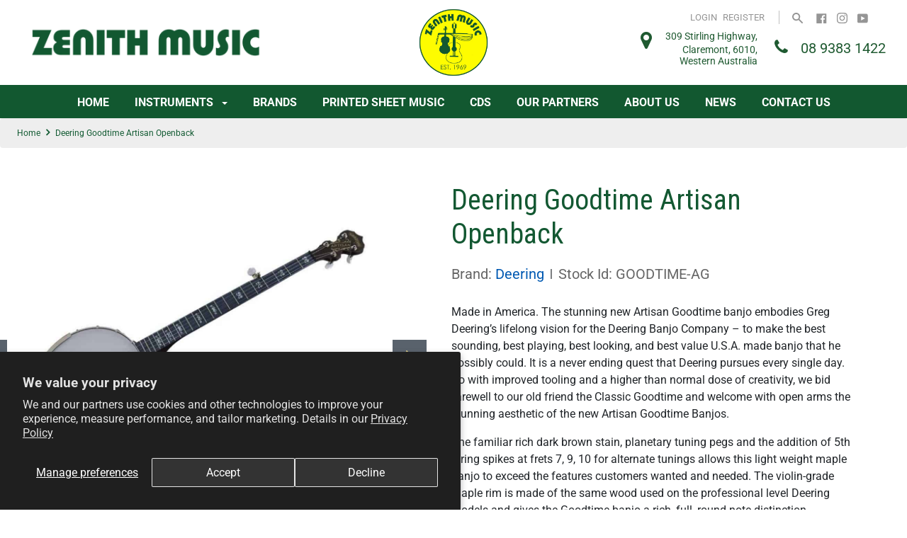

--- FILE ---
content_type: text/html; charset=utf-8
request_url: https://zenithmusic.com.au/products/deering-goodtime-artisan-openback
body_size: 36845
content:
<!doctype html>

<!--[if IE 9 ]><html class="no-js csscalc no-flexbox ie9"><![endif]-->
<!--[if (gt IE 9)|!(IE)]><!--><html class="no-js" lang="en-AU"><!--<![endif]-->
  <head>
 

<meta name="smart-seo-integrated" content="true" />
<title>Deering Goodtime Artisan Openback - Zenith Music</title>
<meta name="description" content="The new Artisan Goodtime openback banjo makes the best sounding, best playing, best looking, and best value. This Goodtime banjo will bring you hours of enjoyment." />
<meta name="smartseo-keyword" content="" />
<meta name="smartseo-timestamp" content="0" />



    <meta charset="utf-8"> 
    <meta http-equiv="X-UA-Compatible" content="IE=edge,chrome=1">
    <meta name="viewport" content="width=device-width, initial-scale=1.0, height=device-height, minimum-scale=1.0, user-scalable=0">
    <meta name="google-site-verification" content="Eiyzt6umrOQnUdyCgJnxa2ZXcYjU187a69pqazRo7jw" />



    <link rel="canonical" href="https://zenithmusic.com.au/products/deering-goodtime-artisan-openback" hreflang="x-default">


    
      <link rel="shortcut icon" href="//zenithmusic.com.au/cdn/shop/files/ZMS_GREEN_EMBLEM_LOGO_CIRCLE_92c0087c-71fb-4456-a480-ef5ba0d3cf3b_32x32.png?v=1614392858" type="image/png">
    

    


  <meta property="og:type" content="product">
  <meta property="og:title" content="Deering Goodtime Artisan Openback">

  
    <meta property="og:image" content="http://zenithmusic.com.au/cdn/shop/products/Goodtime-Artisan-Openback-THUMBNAIL-1024x714_1024x.jpg?v=1597917465">
    <meta property="og:image:secure_url" content="https://zenithmusic.com.au/cdn/shop/products/Goodtime-Artisan-Openback-THUMBNAIL-1024x714_1024x.jpg?v=1597917465">
  
    <meta property="og:image" content="http://zenithmusic.com.au/cdn/shop/products/AG_ArtisanGoodtimeOB_01_2016_002_1024x.jpg?v=1597917476">
    <meta property="og:image:secure_url" content="https://zenithmusic.com.au/cdn/shop/products/AG_ArtisanGoodtimeOB_01_2016_002_1024x.jpg?v=1597917476">
  
    <meta property="og:image" content="http://zenithmusic.com.au/cdn/shop/products/AG_ArtisanGoodtimeOB_01_2016_003_1024x.jpg?v=1597917477">
    <meta property="og:image:secure_url" content="https://zenithmusic.com.au/cdn/shop/products/AG_ArtisanGoodtimeOB_01_2016_003_1024x.jpg?v=1597917477">
  

  <meta property="og:price:amount" content="0.00">
  <meta property="og:price:currency" content="AUD">



  <meta property="og:description" content="The new Artisan Goodtime openback banjo makes the best sounding, best playing, best looking, and best value. This Goodtime banjo will bring you hours of enjoyment.">


<meta property="og:url" content="https://zenithmusic.com.au/products/deering-goodtime-artisan-openback">
<meta property="og:site_name" content="Zenith Music">





<meta name="twitter:card" content="summary">

  <meta name="twitter:title" content="Deering Goodtime Artisan Openback">
  <meta name="twitter:description" content="Made in America. The stunning new Artisan Goodtime banjo embodies Greg Deering’s lifelong vision for the Deering Banjo Company – to make the best sounding, best playing, best looking, and best value U.S.A. made banjo that he possibly could. It is a never ending quest that Deering pursues every single day. So with improved tooling and a higher than normal dose of creativity, we bid farewell to our old friend the Classic Goodtime and welcome with open arms the stunning aesthetic of the new Artisan Goodtime Banjos. The familiar rich dark brown stain, planetary tuning pegs and the addition of 5th string spikes at frets 7, 9, 10 for alternate tunings allows this light weight maple banjo to exceed the features customers wanted and needed. The violin-grade maple rim is made of the same wood used on the professional level">
  <meta name="twitter:image" content="https://zenithmusic.com.au/cdn/shop/products/Goodtime-Artisan-Openback-THUMBNAIL-1024x714_medium.jpg?v=1597917465">
  <meta name="twitter:image:width" content="240">
  <meta name="twitter:image:height" content="240">


    
  



  <script>window.performance && window.performance.mark && window.performance.mark('shopify.content_for_header.start');</script><meta id="shopify-digital-wallet" name="shopify-digital-wallet" content="/43118624935/digital_wallets/dialog">
<link rel="alternate" type="application/json+oembed" href="https://zenithmusic.com.au/products/deering-goodtime-artisan-openback.oembed">
<script async="async" src="/checkouts/internal/preloads.js?locale=en-AU"></script>
<script id="shopify-features" type="application/json">{"accessToken":"7f2b63f1906cbdb98c6ffc5179116403","betas":["rich-media-storefront-analytics"],"domain":"zenithmusic.com.au","predictiveSearch":true,"shopId":43118624935,"locale":"en"}</script>
<script>var Shopify = Shopify || {};
Shopify.shop = "zenith-music.myshopify.com";
Shopify.locale = "en";
Shopify.currency = {"active":"AUD","rate":"1.0"};
Shopify.country = "AU";
Shopify.theme = {"name":"Backup-1-april-of Focal 09-11-2020","id":116560363687,"schema_name":"Focal","schema_version":"7.6.1","theme_store_id":714,"role":"main"};
Shopify.theme.handle = "null";
Shopify.theme.style = {"id":null,"handle":null};
Shopify.cdnHost = "zenithmusic.com.au/cdn";
Shopify.routes = Shopify.routes || {};
Shopify.routes.root = "/";</script>
<script type="module">!function(o){(o.Shopify=o.Shopify||{}).modules=!0}(window);</script>
<script>!function(o){function n(){var o=[];function n(){o.push(Array.prototype.slice.apply(arguments))}return n.q=o,n}var t=o.Shopify=o.Shopify||{};t.loadFeatures=n(),t.autoloadFeatures=n()}(window);</script>
<script id="shop-js-analytics" type="application/json">{"pageType":"product"}</script>
<script defer="defer" async type="module" src="//zenithmusic.com.au/cdn/shopifycloud/shop-js/modules/v2/client.init-shop-cart-sync_BN7fPSNr.en.esm.js"></script>
<script defer="defer" async type="module" src="//zenithmusic.com.au/cdn/shopifycloud/shop-js/modules/v2/chunk.common_Cbph3Kss.esm.js"></script>
<script defer="defer" async type="module" src="//zenithmusic.com.au/cdn/shopifycloud/shop-js/modules/v2/chunk.modal_DKumMAJ1.esm.js"></script>
<script type="module">
  await import("//zenithmusic.com.au/cdn/shopifycloud/shop-js/modules/v2/client.init-shop-cart-sync_BN7fPSNr.en.esm.js");
await import("//zenithmusic.com.au/cdn/shopifycloud/shop-js/modules/v2/chunk.common_Cbph3Kss.esm.js");
await import("//zenithmusic.com.au/cdn/shopifycloud/shop-js/modules/v2/chunk.modal_DKumMAJ1.esm.js");

  window.Shopify.SignInWithShop?.initShopCartSync?.({"fedCMEnabled":true,"windoidEnabled":true});

</script>
<script>(function() {
  var isLoaded = false;
  function asyncLoad() {
    if (isLoaded) return;
    isLoaded = true;
    var urls = ["https:\/\/cdn.grw.reputon.com\/assets\/widget.js?shop=zenith-music.myshopify.com"];
    for (var i = 0; i < urls.length; i++) {
      var s = document.createElement('script');
      s.type = 'text/javascript';
      s.async = true;
      s.src = urls[i];
      var x = document.getElementsByTagName('script')[0];
      x.parentNode.insertBefore(s, x);
    }
  };
  if(window.attachEvent) {
    window.attachEvent('onload', asyncLoad);
  } else {
    window.addEventListener('load', asyncLoad, false);
  }
})();</script>
<script id="__st">var __st={"a":43118624935,"offset":28800,"reqid":"552bd08a-62b2-4c85-8ef2-53f98e06220d-1769899013","pageurl":"zenithmusic.com.au\/products\/deering-goodtime-artisan-openback","u":"c49ca8091676","p":"product","rtyp":"product","rid":5663583633575};</script>
<script>window.ShopifyPaypalV4VisibilityTracking = true;</script>
<script id="captcha-bootstrap">!function(){'use strict';const t='contact',e='account',n='new_comment',o=[[t,t],['blogs',n],['comments',n],[t,'customer']],c=[[e,'customer_login'],[e,'guest_login'],[e,'recover_customer_password'],[e,'create_customer']],r=t=>t.map((([t,e])=>`form[action*='/${t}']:not([data-nocaptcha='true']) input[name='form_type'][value='${e}']`)).join(','),a=t=>()=>t?[...document.querySelectorAll(t)].map((t=>t.form)):[];function s(){const t=[...o],e=r(t);return a(e)}const i='password',u='form_key',d=['recaptcha-v3-token','g-recaptcha-response','h-captcha-response',i],f=()=>{try{return window.sessionStorage}catch{return}},m='__shopify_v',_=t=>t.elements[u];function p(t,e,n=!1){try{const o=window.sessionStorage,c=JSON.parse(o.getItem(e)),{data:r}=function(t){const{data:e,action:n}=t;return t[m]||n?{data:e,action:n}:{data:t,action:n}}(c);for(const[e,n]of Object.entries(r))t.elements[e]&&(t.elements[e].value=n);n&&o.removeItem(e)}catch(o){console.error('form repopulation failed',{error:o})}}const l='form_type',E='cptcha';function T(t){t.dataset[E]=!0}const w=window,h=w.document,L='Shopify',v='ce_forms',y='captcha';let A=!1;((t,e)=>{const n=(g='f06e6c50-85a8-45c8-87d0-21a2b65856fe',I='https://cdn.shopify.com/shopifycloud/storefront-forms-hcaptcha/ce_storefront_forms_captcha_hcaptcha.v1.5.2.iife.js',D={infoText:'Protected by hCaptcha',privacyText:'Privacy',termsText:'Terms'},(t,e,n)=>{const o=w[L][v],c=o.bindForm;if(c)return c(t,g,e,D).then(n);var r;o.q.push([[t,g,e,D],n]),r=I,A||(h.body.append(Object.assign(h.createElement('script'),{id:'captcha-provider',async:!0,src:r})),A=!0)});var g,I,D;w[L]=w[L]||{},w[L][v]=w[L][v]||{},w[L][v].q=[],w[L][y]=w[L][y]||{},w[L][y].protect=function(t,e){n(t,void 0,e),T(t)},Object.freeze(w[L][y]),function(t,e,n,w,h,L){const[v,y,A,g]=function(t,e,n){const i=e?o:[],u=t?c:[],d=[...i,...u],f=r(d),m=r(i),_=r(d.filter((([t,e])=>n.includes(e))));return[a(f),a(m),a(_),s()]}(w,h,L),I=t=>{const e=t.target;return e instanceof HTMLFormElement?e:e&&e.form},D=t=>v().includes(t);t.addEventListener('submit',(t=>{const e=I(t);if(!e)return;const n=D(e)&&!e.dataset.hcaptchaBound&&!e.dataset.recaptchaBound,o=_(e),c=g().includes(e)&&(!o||!o.value);(n||c)&&t.preventDefault(),c&&!n&&(function(t){try{if(!f())return;!function(t){const e=f();if(!e)return;const n=_(t);if(!n)return;const o=n.value;o&&e.removeItem(o)}(t);const e=Array.from(Array(32),(()=>Math.random().toString(36)[2])).join('');!function(t,e){_(t)||t.append(Object.assign(document.createElement('input'),{type:'hidden',name:u})),t.elements[u].value=e}(t,e),function(t,e){const n=f();if(!n)return;const o=[...t.querySelectorAll(`input[type='${i}']`)].map((({name:t})=>t)),c=[...d,...o],r={};for(const[a,s]of new FormData(t).entries())c.includes(a)||(r[a]=s);n.setItem(e,JSON.stringify({[m]:1,action:t.action,data:r}))}(t,e)}catch(e){console.error('failed to persist form',e)}}(e),e.submit())}));const S=(t,e)=>{t&&!t.dataset[E]&&(n(t,e.some((e=>e===t))),T(t))};for(const o of['focusin','change'])t.addEventListener(o,(t=>{const e=I(t);D(e)&&S(e,y())}));const B=e.get('form_key'),M=e.get(l),P=B&&M;t.addEventListener('DOMContentLoaded',(()=>{const t=y();if(P)for(const e of t)e.elements[l].value===M&&p(e,B);[...new Set([...A(),...v().filter((t=>'true'===t.dataset.shopifyCaptcha))])].forEach((e=>S(e,t)))}))}(h,new URLSearchParams(w.location.search),n,t,e,['guest_login'])})(!0,!0)}();</script>
<script integrity="sha256-4kQ18oKyAcykRKYeNunJcIwy7WH5gtpwJnB7kiuLZ1E=" data-source-attribution="shopify.loadfeatures" defer="defer" src="//zenithmusic.com.au/cdn/shopifycloud/storefront/assets/storefront/load_feature-a0a9edcb.js" crossorigin="anonymous"></script>
<script data-source-attribution="shopify.dynamic_checkout.dynamic.init">var Shopify=Shopify||{};Shopify.PaymentButton=Shopify.PaymentButton||{isStorefrontPortableWallets:!0,init:function(){window.Shopify.PaymentButton.init=function(){};var t=document.createElement("script");t.src="https://zenithmusic.com.au/cdn/shopifycloud/portable-wallets/latest/portable-wallets.en.js",t.type="module",document.head.appendChild(t)}};
</script>
<script data-source-attribution="shopify.dynamic_checkout.buyer_consent">
  function portableWalletsHideBuyerConsent(e){var t=document.getElementById("shopify-buyer-consent"),n=document.getElementById("shopify-subscription-policy-button");t&&n&&(t.classList.add("hidden"),t.setAttribute("aria-hidden","true"),n.removeEventListener("click",e))}function portableWalletsShowBuyerConsent(e){var t=document.getElementById("shopify-buyer-consent"),n=document.getElementById("shopify-subscription-policy-button");t&&n&&(t.classList.remove("hidden"),t.removeAttribute("aria-hidden"),n.addEventListener("click",e))}window.Shopify?.PaymentButton&&(window.Shopify.PaymentButton.hideBuyerConsent=portableWalletsHideBuyerConsent,window.Shopify.PaymentButton.showBuyerConsent=portableWalletsShowBuyerConsent);
</script>
<script data-source-attribution="shopify.dynamic_checkout.cart.bootstrap">document.addEventListener("DOMContentLoaded",(function(){function t(){return document.querySelector("shopify-accelerated-checkout-cart, shopify-accelerated-checkout")}if(t())Shopify.PaymentButton.init();else{new MutationObserver((function(e,n){t()&&(Shopify.PaymentButton.init(),n.disconnect())})).observe(document.body,{childList:!0,subtree:!0})}}));
</script>
<script id='scb4127' type='text/javascript' async='' src='https://zenithmusic.com.au/cdn/shopifycloud/privacy-banner/storefront-banner.js'></script>
<script>window.performance && window.performance.mark && window.performance.mark('shopify.content_for_header.end');</script>

    <link href="//zenithmusic.com.au/cdn/shop/t/11/assets/theme.scss.css?v=26160400429086125311762998034" rel="stylesheet" type="text/css" media="all" />
    <link href="//zenithmusic.com.au/cdn/shop/t/11/assets/custom-style.css?v=108711168140179271851726024890" rel="stylesheet" type="text/css" media="all" />
    <link href="//zenithmusic.com.au/cdn/shop/t/11/assets/custom-responsive.css?v=54440806242997698771698975841" rel="stylesheet" type="text/css" media="all" />
    <script src="//zenithmusic.com.au/cdn/shop/t/11/assets/lazysizes.min.js?v=174358363404432586981607500094" async></script>
	<link rel="stylesheet" href="https://cdnjs.cloudflare.com/ajax/libs/bxslider/4.2.15/jquery.bxslider.min.css" integrity="sha512-UBY4KATrDAEKgEEU+RAfY4yWrK0ah43NGwNr5o/xmncxsT+rv8jp7MI3a00I0Ep3NbAx05U5kw3DvyNCoz+Wcw==" crossorigin="anonymous" />
    <link rel="stylesheet" href="//maxcdn.bootstrapcdn.com/font-awesome/4.3.0/css/font-awesome.min.css">
   <link href="https://fonts.googleapis.com/css2?family=Roboto+Condensed:ital,wght@0,300;0,400;0,700;1,700&display=swap" rel="stylesheet">
    <link rel="stylesheet" href="https://cdnjs.cloudflare.com/ajax/libs/font-awesome/4.7.0/css/font-awesome.min.css">
    <script>
      // This allows to expose several variables to the global scope, to be used in scripts
      window.theme = {
        template: "product.template_23",
        currentPage: 1,
        localeRootUrl: '',
        shopCurrency: "AUD",
        moneyFormat: "${{amount}}",
        moneyWithCurrencyFormat: "${{amount}} AUD",
        collectionSortBy: null
      };

      window.languages = {
        autocompleteStartingAt: "Starting at",
        autocompletePageType: "Page",
        autocompleteSeeAll: "See all results",
        recoverPassword: "Recover your password",
        cartTerms: "You need to accept terms and conditions",
        shippingEstimatorSubmit: "Estimate",
        shippingEstimatorSubmitting: "Estimating...",
        shippingEstimatorNoRates: "We do not ship to this destination",
        shippingEstimatorRates: "Available shipping rates:",
        shippingEstimatorError: "There are some errors:",
        productAddedStatus: "Product was successfully added!",
        unavailableLabel: "Unavailable",
        soldOutLabel: "Sold out",
        addToCartLabel: "Add to cart",
        addingToCartLabel: "Adding to cart..."
      }
    </script>
    
    
    
<!-- Google Tag Manager -->
<script>(function(w,d,s,l,i){w[l]=w[l]||[];w[l].push({'gtm.start':
new Date().getTime(),event:'gtm.js'});var f=d.getElementsByTagName(s)[0],
j=d.createElement(s),dl=l!='dataLayer'?'&l='+l:'';j.async=true;j.src=
'https://www.googletagmanager.com/gtm.js?id='+i+dl;f.parentNode.insertBefore(j,f);
})(window,document,'script','dataLayer','GTM-5T9WZG');</script>
<!-- End Google Tag Manager -->    
    
    
<!-- BEGIN app block: shopify://apps/powerful-form-builder/blocks/app-embed/e4bcb1eb-35b2-42e6-bc37-bfe0e1542c9d --><script type="text/javascript" hs-ignore data-cookieconsent="ignore">
  var Globo = Globo || {};
  var globoFormbuilderRecaptchaInit = function(){};
  var globoFormbuilderHcaptchaInit = function(){};
  window.Globo.FormBuilder = window.Globo.FormBuilder || {};
  window.Globo.FormBuilder.shop = {"configuration":{"money_format":"${{amount}}"},"pricing":{"features":{"bulkOrderForm":true,"cartForm":true,"fileUpload":30,"removeCopyright":true,"restrictedEmailDomains":true,"metrics":true}},"settings":{"copyright":"Powered by <a href=\"https://globosoftware.net\" target=\"_blank\">Globo</a> <a href=\"https://apps.shopify.com/form-builder-contact-form\" target=\"_blank\">Form</a>","hideWaterMark":false,"reCaptcha":{"recaptchaType":"v2","siteKey":false,"languageCode":"en"},"hCaptcha":{"siteKey":false},"scrollTop":false,"customCssCode":"","customCssEnabled":false,"additionalColumns":[]},"encryption_form_id":1,"url":"https://form.globo.io/","CDN_URL":"https://dxo9oalx9qc1s.cloudfront.net","app_id":"1783207"};

  if(window.Globo.FormBuilder.shop.settings.customCssEnabled && window.Globo.FormBuilder.shop.settings.customCssCode){
    const customStyle = document.createElement('style');
    customStyle.type = 'text/css';
    customStyle.innerHTML = window.Globo.FormBuilder.shop.settings.customCssCode;
    document.head.appendChild(customStyle);
  }

  window.Globo.FormBuilder.forms = [];
    
      
      
      
      window.Globo.FormBuilder.forms[93279] = {"93279":{"elements":[{"id":"group-1","type":"group","label":"Page 1","description":"","elements":[{"id":"text","type":"text","label":"Name","placeholder":"Your Name","description":"","limitCharacters":false,"characters":100,"hideLabel":true,"keepPositionLabel":false,"required":true,"ifHideLabel":false,"inputIcon":"","columnWidth":100},{"id":"email","type":"email","label":"Email Address","placeholder":"Email Address","description":"","limitCharacters":false,"characters":100,"hideLabel":true,"keepPositionLabel":false,"required":true,"ifHideLabel":false,"inputIcon":"","columnWidth":100},{"id":"phone","type":"phone","label":"Phone","placeholder":"Phone","description":"","validatePhone":false,"onlyShowFlag":false,"defaultCountryCode":"us","limitCharacters":false,"characters":100,"hideLabel":true,"keepPositionLabel":false,"required":true,"ifHideLabel":false,"inputIcon":"","columnWidth":100},{"id":"textarea","type":"textarea","label":"Message","placeholder":"Your Message","description":"","limitCharacters":false,"characters":100,"hideLabel":true,"keepPositionLabel":false,"required":false,"ifHideLabel":false,"columnWidth":100},{"id":"hidden","type":"hidden","label":"Hidden","dataType":"fixed","fixedValue":"{{-page.title-}} - {{-page.href-}}","defaultValue":"","dynamicValue":[{"when":"","is":"","value":""}]}]}],"errorMessage":{"required":"Please fill in field","invalid":"Invalid","invalidName":"Invalid name","invalidEmail":"Invalid email","invalidURL":"Invalid URL","invalidPhone":"Invalid phone","invalidNumber":"Invalid number","invalidPassword":"Invalid password","confirmPasswordNotMatch":"Confirmed password doesn't match","customerAlreadyExists":"Customer already exists","fileSizeLimit":"File size limit exceeded","fileNotAllowed":"File extension not allowed","requiredCaptcha":"Please, enter the captcha","requiredProducts":"Please select product","limitQuantity":"The number of products left in stock has been exceeded","shopifyInvalidPhone":"phone - Enter a valid phone number to use this delivery method","shopifyPhoneHasAlready":"phone - Phone has already been taken","shopifyInvalidProvice":"addresses.province - is not valid","otherError":"Something went wrong, please try again"},"appearance":{"layout":"default","width":600,"style":"flat","mainColor":"rgba(240,240,0,1)","headingColor":"#000","labelColor":"#000","descriptionColor":"#6c757d","optionColor":"#000","paragraphColor":"#000","paragraphBackground":"#fff","background":"none","backgroundColor":"#FFF","backgroundImage":"","backgroundImageAlignment":"middle","floatingIcon":"\u003csvg aria-hidden=\"true\" focusable=\"false\" data-prefix=\"far\" data-icon=\"envelope\" class=\"svg-inline--fa fa-envelope fa-w-16\" role=\"img\" xmlns=\"http:\/\/www.w3.org\/2000\/svg\" viewBox=\"0 0 512 512\"\u003e\u003cpath fill=\"currentColor\" d=\"M464 64H48C21.49 64 0 85.49 0 112v288c0 26.51 21.49 48 48 48h416c26.51 0 48-21.49 48-48V112c0-26.51-21.49-48-48-48zm0 48v40.805c-22.422 18.259-58.168 46.651-134.587 106.49-16.841 13.247-50.201 45.072-73.413 44.701-23.208.375-56.579-31.459-73.413-44.701C106.18 199.465 70.425 171.067 48 152.805V112h416zM48 400V214.398c22.914 18.251 55.409 43.862 104.938 82.646 21.857 17.205 60.134 55.186 103.062 54.955 42.717.231 80.509-37.199 103.053-54.947 49.528-38.783 82.032-64.401 104.947-82.653V400H48z\"\u003e\u003c\/path\u003e\u003c\/svg\u003e","floatingText":"","displayOnAllPage":false,"position":"bottom right","formType":"normalForm"},"afterSubmit":{"action":"redirectToPage","message":"\u003ch4\u003eThanks for getting in touch!\u0026nbsp;\u003c\/h4\u003e\u003cp\u003e\u003cbr\u003e\u003c\/p\u003e\u003cp\u003eWe appreciate you contacting us. One of our colleagues will get back in touch with you soon!\u003c\/p\u003e\u003cp\u003e\u003cbr\u003e\u003c\/p\u003e\u003cp\u003eHave a great day!\u003c\/p\u003e","redirectUrl":"https:\/\/zenithmusic.com.au\/pages\/thank-you","enableGa":false,"gaEventCategory":"Form Builder by Globo","gaEventAction":"Submit","gaEventLabel":"Contact us form","enableFpx":false,"fpxTrackerName":""},"footer":{"description":"","previousText":"Previous","nextText":"Next","submitText":"Submit","resetButton":false,"resetButtonText":"Reset","submitFullWidth":false,"submitAlignment":"left"},"header":{"active":false,"title":"Contact us","description":"\u003cp\u003eLeave your message and we'll get back to you shortly.\u003c\/p\u003e"},"isStepByStepForm":true,"publish":{"requiredLogin":false,"requiredLoginMessage":"Please \u003ca href=\"\/account\/login\" title=\"login\"\u003elogin\u003c\/a\u003e to continue","publishType":"embedCode","embedCode":"\u003cdiv class=\"globo-formbuilder\" data-id=\"OTMyNzk=\"\u003e\u003c\/div\u003e","shortCode":"{formbuilder:OTMyNzk=}","popup":"\u003cbutton class=\"globo-formbuilder-open\" data-id=\"OTMyNzk=\"\u003eOpen form\u003c\/button\u003e","lightbox":"\u003cdiv class=\"globo-form-publish-modal lightbox hidden\" data-id=\"OTMyNzk=\"\u003e\u003cdiv class=\"globo-form-modal-content\"\u003e\u003cdiv class=\"globo-formbuilder\" data-id=\"OTMyNzk=\"\u003e\u003c\/div\u003e\u003c\/div\u003e\u003c\/div\u003e","enableAddShortCode":false,"selectPage":"63391432871","selectPositionOnPage":"top","selectTime":"forever","setCookie":"1"},"reCaptcha":{"enable":false,"note":"Please make sure that you have set Google reCaptcha v2 Site key and Secret key in \u003ca href=\"\/admin\/settings\"\u003eSettings\u003c\/a\u003e"},"html":"\n\u003cdiv class=\"globo-form default-form globo-form-id-93279\" data-locale=\"en\" \u003e\n\n\u003cstyle\u003e\n\n\n\n.globo-form-id-93279 .globo-form-app{\n    max-width: 600px;\n    width: -webkit-fill-available;\n    \n    \n}\n\n.globo-form-id-93279 .globo-form-app .globo-heading{\n    color: #000\n}\n\n\n\n.globo-form-id-93279 .globo-form-app .globo-description,\n.globo-form-id-93279 .globo-form-app .header .globo-description{\n    color: #6c757d\n}\n.globo-form-id-93279 .globo-form-app .globo-label,\n.globo-form-id-93279 .globo-form-app .globo-form-control label.globo-label,\n.globo-form-id-93279 .globo-form-app .globo-form-control label.globo-label span.label-content{\n    color: #000;\n    text-align: left !important;\n}\n.globo-form-id-93279 .globo-form-app .globo-label.globo-position-label{\n    height: 20px !important;\n}\n.globo-form-id-93279 .globo-form-app .globo-form-control .help-text.globo-description,\n.globo-form-id-93279 .globo-form-app .globo-form-control span.globo-description{\n    color: #6c757d\n}\n.globo-form-id-93279 .globo-form-app .globo-form-control .checkbox-wrapper .globo-option,\n.globo-form-id-93279 .globo-form-app .globo-form-control .radio-wrapper .globo-option\n{\n    color: #000\n}\n.globo-form-id-93279 .globo-form-app .footer,\n.globo-form-id-93279 .globo-form-app .gfb__footer{\n    text-align:left;\n}\n.globo-form-id-93279 .globo-form-app .footer button,\n.globo-form-id-93279 .globo-form-app .gfb__footer button{\n    border:1px solid rgba(240,240,0,1);\n    \n}\n.globo-form-id-93279 .globo-form-app .footer button.submit,\n.globo-form-id-93279 .globo-form-app .gfb__footer button.submit\n.globo-form-id-93279 .globo-form-app .footer button.checkout,\n.globo-form-id-93279 .globo-form-app .gfb__footer button.checkout,\n.globo-form-id-93279 .globo-form-app .footer button.action.loading .spinner,\n.globo-form-id-93279 .globo-form-app .gfb__footer button.action.loading .spinner{\n    background-color: rgba(240,240,0,1);\n    color : #000000;\n}\n.globo-form-id-93279 .globo-form-app .globo-form-control .star-rating\u003efieldset:not(:checked)\u003elabel:before {\n    content: url('data:image\/svg+xml; utf8, \u003csvg aria-hidden=\"true\" focusable=\"false\" data-prefix=\"far\" data-icon=\"star\" class=\"svg-inline--fa fa-star fa-w-18\" role=\"img\" xmlns=\"http:\/\/www.w3.org\/2000\/svg\" viewBox=\"0 0 576 512\"\u003e\u003cpath fill=\"rgba(240,240,0,1)\" d=\"M528.1 171.5L382 150.2 316.7 17.8c-11.7-23.6-45.6-23.9-57.4 0L194 150.2 47.9 171.5c-26.2 3.8-36.7 36.1-17.7 54.6l105.7 103-25 145.5c-4.5 26.3 23.2 46 46.4 33.7L288 439.6l130.7 68.7c23.2 12.2 50.9-7.4 46.4-33.7l-25-145.5 105.7-103c19-18.5 8.5-50.8-17.7-54.6zM388.6 312.3l23.7 138.4L288 385.4l-124.3 65.3 23.7-138.4-100.6-98 139-20.2 62.2-126 62.2 126 139 20.2-100.6 98z\"\u003e\u003c\/path\u003e\u003c\/svg\u003e');\n}\n.globo-form-id-93279 .globo-form-app .globo-form-control .star-rating\u003efieldset\u003einput:checked ~ label:before {\n    content: url('data:image\/svg+xml; utf8, \u003csvg aria-hidden=\"true\" focusable=\"false\" data-prefix=\"fas\" data-icon=\"star\" class=\"svg-inline--fa fa-star fa-w-18\" role=\"img\" xmlns=\"http:\/\/www.w3.org\/2000\/svg\" viewBox=\"0 0 576 512\"\u003e\u003cpath fill=\"rgba(240,240,0,1)\" d=\"M259.3 17.8L194 150.2 47.9 171.5c-26.2 3.8-36.7 36.1-17.7 54.6l105.7 103-25 145.5c-4.5 26.3 23.2 46 46.4 33.7L288 439.6l130.7 68.7c23.2 12.2 50.9-7.4 46.4-33.7l-25-145.5 105.7-103c19-18.5 8.5-50.8-17.7-54.6L382 150.2 316.7 17.8c-11.7-23.6-45.6-23.9-57.4 0z\"\u003e\u003c\/path\u003e\u003c\/svg\u003e');\n}\n.globo-form-id-93279 .globo-form-app .globo-form-control .star-rating\u003efieldset:not(:checked)\u003elabel:hover:before,\n.globo-form-id-93279 .globo-form-app .globo-form-control .star-rating\u003efieldset:not(:checked)\u003elabel:hover ~ label:before{\n    content : url('data:image\/svg+xml; utf8, \u003csvg aria-hidden=\"true\" focusable=\"false\" data-prefix=\"fas\" data-icon=\"star\" class=\"svg-inline--fa fa-star fa-w-18\" role=\"img\" xmlns=\"http:\/\/www.w3.org\/2000\/svg\" viewBox=\"0 0 576 512\"\u003e\u003cpath fill=\"rgba(240,240,0,1)\" d=\"M259.3 17.8L194 150.2 47.9 171.5c-26.2 3.8-36.7 36.1-17.7 54.6l105.7 103-25 145.5c-4.5 26.3 23.2 46 46.4 33.7L288 439.6l130.7 68.7c23.2 12.2 50.9-7.4 46.4-33.7l-25-145.5 105.7-103c19-18.5 8.5-50.8-17.7-54.6L382 150.2 316.7 17.8c-11.7-23.6-45.6-23.9-57.4 0z\"\u003e\u003c\/path\u003e\u003c\/svg\u003e')\n}\n.globo-form-id-93279 .globo-form-app .globo-form-control .radio-wrapper .radio-input:checked ~ .radio-label:after {\n    background: rgba(240,240,0,1);\n    background: radial-gradient(rgba(240,240,0,1) 40%, #fff 45%);\n}\n.globo-form-id-93279 .globo-form-app .globo-form-control .checkbox-wrapper .checkbox-input:checked ~ .checkbox-label:before {\n    border-color: rgba(240,240,0,1);\n    box-shadow: 0 4px 6px rgba(50,50,93,0.11), 0 1px 3px rgba(0,0,0,0.08);\n    background-color: rgba(240,240,0,1);\n}\n.globo-form-id-93279 .globo-form-app .step.-completed .step__number,\n.globo-form-id-93279 .globo-form-app .line.-progress,\n.globo-form-id-93279 .globo-form-app .line.-start{\n    background-color: rgba(240,240,0,1);\n}\n.globo-form-id-93279 .globo-form-app .checkmark__check,\n.globo-form-id-93279 .globo-form-app .checkmark__circle{\n    stroke: rgba(240,240,0,1);\n}\n.globo-form-id-93279 .floating-button{\n    background-color: rgba(240,240,0,1);\n}\n.globo-form-id-93279 .globo-form-app .globo-form-control .checkbox-wrapper .checkbox-input ~ .checkbox-label:before,\n.globo-form-app .globo-form-control .radio-wrapper .radio-input ~ .radio-label:after{\n    border-color : rgba(240,240,0,1);\n}\n.globo-form-id-93279 .flatpickr-day.selected, \n.globo-form-id-93279 .flatpickr-day.startRange, \n.globo-form-id-93279 .flatpickr-day.endRange, \n.globo-form-id-93279 .flatpickr-day.selected.inRange, \n.globo-form-id-93279 .flatpickr-day.startRange.inRange, \n.globo-form-id-93279 .flatpickr-day.endRange.inRange, \n.globo-form-id-93279 .flatpickr-day.selected:focus, \n.globo-form-id-93279 .flatpickr-day.startRange:focus, \n.globo-form-id-93279 .flatpickr-day.endRange:focus, \n.globo-form-id-93279 .flatpickr-day.selected:hover, \n.globo-form-id-93279 .flatpickr-day.startRange:hover, \n.globo-form-id-93279 .flatpickr-day.endRange:hover, \n.globo-form-id-93279 .flatpickr-day.selected.prevMonthDay, \n.globo-form-id-93279 .flatpickr-day.startRange.prevMonthDay, \n.globo-form-id-93279 .flatpickr-day.endRange.prevMonthDay, \n.globo-form-id-93279 .flatpickr-day.selected.nextMonthDay, \n.globo-form-id-93279 .flatpickr-day.startRange.nextMonthDay, \n.globo-form-id-93279 .flatpickr-day.endRange.nextMonthDay {\n    background: rgba(240,240,0,1);\n    border-color: rgba(240,240,0,1);\n}\n.globo-form-id-93279 .globo-paragraph,\n.globo-form-id-93279 .globo-paragraph * {\n    background: #fff !important;\n    color: #000 !important;\n    width: 100%!important;\n}\n\n\u003c\/style\u003e\n\u003cstyle\u003e\n    :root .globo-form-app[data-id=\"93279\"]{\n        --gfb-primary-color: rgba(240,240,0,1);\n        --gfb-form-width: 600px;\n        --gfb-font-family: inherit;\n        --gfb-font-style: inherit;\n        \n        --gfb-bg-color: #FFF;\n        --gfb-bg-position: top;\n        \n        \n    }\n\u003c\/style\u003e\n\u003cdiv class=\"globo-form-app default-layout gfb-style-flat\" data-id=93279\u003e\n    \u003cdiv class=\"header dismiss hidden\" onclick=\"Globo.FormBuilder.closeModalForm(this)\"\u003e\n        \u003csvg width=20 height=20 viewBox=\"0 0 20 20\" class=\"\" focusable=\"false\" aria-hidden=\"true\"\u003e\u003cpath d=\"M11.414 10l4.293-4.293a.999.999 0 1 0-1.414-1.414L10 8.586 5.707 4.293a.999.999 0 1 0-1.414 1.414L8.586 10l-4.293 4.293a.999.999 0 1 0 1.414 1.414L10 11.414l4.293 4.293a.997.997 0 0 0 1.414 0 .999.999 0 0 0 0-1.414L11.414 10z\" fill-rule=\"evenodd\"\u003e\u003c\/path\u003e\u003c\/svg\u003e\n    \u003c\/div\u003e\n    \u003cform class=\"g-container\" novalidate action=\"\/api\/front\/form\/93279\/send\" method=\"POST\" enctype=\"multipart\/form-data\" data-id=93279\u003e\n        \n            \n        \n        \n            \u003cdiv class=\"globo-formbuilder-wizard\" data-id=93279\u003e\n                \u003cdiv class=\"wizard__content\"\u003e\n                    \u003cheader class=\"wizard__header\"\u003e\n                        \u003cdiv class=\"wizard__steps\"\u003e\n                        \u003cnav class=\"steps hidden\"\u003e\n                            \n                            \n                                \n                            \n                            \n                                \n                                \n                                \n                                \n                                \u003cdiv class=\"step last \" data-element-id=\"group-1\"  data-step=\"0\" \u003e\n                                    \u003cdiv class=\"step__content\"\u003e\n                                        \u003cp class=\"step__number\"\u003e\u003c\/p\u003e\n                                        \u003csvg class=\"checkmark\" xmlns=\"http:\/\/www.w3.org\/2000\/svg\" width=52 height=52 viewBox=\"0 0 52 52\"\u003e\n                                            \u003ccircle class=\"checkmark__circle\" cx=\"26\" cy=\"26\" r=\"25\" fill=\"none\"\/\u003e\n                                            \u003cpath class=\"checkmark__check\" fill=\"none\" d=\"M14.1 27.2l7.1 7.2 16.7-16.8\"\/\u003e\n                                        \u003c\/svg\u003e\n                                        \u003cdiv class=\"lines\"\u003e\n                                            \n                                                \u003cdiv class=\"line -start\"\u003e\u003c\/div\u003e\n                                            \n                                            \u003cdiv class=\"line -background\"\u003e\n                                            \u003c\/div\u003e\n                                            \u003cdiv class=\"line -progress\"\u003e\n                                            \u003c\/div\u003e\n                                        \u003c\/div\u003e  \n                                    \u003c\/div\u003e\n                                \u003c\/div\u003e\n                            \n                        \u003c\/nav\u003e\n                        \u003c\/div\u003e\n                    \u003c\/header\u003e\n                    \u003cdiv class=\"panels\"\u003e\n                        \n                        \n                        \n                        \n                        \u003cdiv class=\"panel \" data-element-id=\"group-1\" data-id=93279  data-step=\"0\" style=\"padding-top:0\"\u003e\n                            \n                                \n                                    \n\n\n\n\n\n\n\n\n\n\n\n\u003cdiv class=\"globo-form-control layout-1-column\" \u003e\n    \u003clabel for=\"93279-text\" class=\"flat-label globo-label \"\u003e\u003cspan class=\"label-content\" data-label=\"Name\"\u003e\u003c\/span\u003e\u003cspan\u003e\u003c\/span\u003e\u003c\/label\u003e\n    \u003cdiv class=\"globo-form-input\"\u003e\n        \n        \u003cinput type=\"text\"  data-type=\"text\" class=\"flat-input\" id=\"93279-text\" name=\"text\" placeholder=\"Your Name\" presence  \u003e\n    \u003c\/div\u003e\n    \n    \u003csmall class=\"messages\"\u003e\u003c\/small\u003e\n\u003c\/div\u003e\n\n\n\n                                \n                                    \n\n\n\n\n\n\n\n\n\n\n\n\u003cdiv class=\"globo-form-control layout-1-column\" \u003e\n    \u003clabel for=\"93279-email\" class=\"flat-label globo-label \"\u003e\u003cspan class=\"label-content\" data-label=\"Email Address\"\u003e\u003c\/span\u003e\u003cspan\u003e\u003c\/span\u003e\u003c\/label\u003e\n    \u003cdiv class=\"globo-form-input\"\u003e\n        \n        \u003cinput type=\"text\"  data-type=\"email\" class=\"flat-input\" id=\"93279-email\" name=\"email\" placeholder=\"Email Address\" presence  \u003e\n    \u003c\/div\u003e\n    \n    \u003csmall class=\"messages\"\u003e\u003c\/small\u003e\n\u003c\/div\u003e\n\n\n                                \n                                    \n\n\n\n\n\n\n\n\n\n\n\n\u003cdiv class=\"globo-form-control layout-1-column\" \u003e\n    \u003clabel for=\"93279-phone\" class=\"flat-label globo-label \"\u003e\u003cspan class=\"label-content\" data-label=\"Phone\"\u003e\u003c\/span\u003e\u003cspan\u003e\u003c\/span\u003e\u003c\/label\u003e\n    \u003cdiv class=\"globo-form-input gfb__phone-placeholder\" input-placeholder=\"Phone\"\u003e\n        \n        \u003cinput type=\"text\"  data-type=\"phone\" class=\"flat-input\" id=\"93279-phone\" name=\"phone\" placeholder=\"Phone\" presence    default-country-code=\"us\"\u003e\n    \u003c\/div\u003e\n    \n    \u003csmall class=\"messages\"\u003e\u003c\/small\u003e\n\u003c\/div\u003e\n\n\n                                \n                                    \n\n\n\n\n\n\n\n\n\n\n\n\u003cdiv class=\"globo-form-control layout-1-column\" \u003e\n    \u003clabel for=\"93279-textarea\" class=\"flat-label globo-label \"\u003e\u003cspan class=\"label-content\" data-label=\"Message\"\u003e\u003c\/span\u003e\u003cspan\u003e\u003c\/span\u003e\u003c\/label\u003e\n    \u003cdiv class=\"globo-form-input\"\u003e\n        \u003ctextarea id=\"93279-textarea\"  data-type=\"textarea\" class=\"flat-input\" rows=\"3\" name=\"textarea\" placeholder=\"Your Message\"   \u003e\u003c\/textarea\u003e\n    \u003c\/div\u003e\n    \n    \u003csmall class=\"messages\"\u003e\u003c\/small\u003e\n\u003c\/div\u003e\n\n\n                                \n                                    \n\n\n\n\n\n\n\n\n\n\n\n\u003cdiv class=\"globo-form-control layout-1-column\"  style=\"display: none;visibility: hidden;\"\u003e\n    \u003clabel for=\"hidden\" class=\"flat-label\"\u003e\u003cspan class=\"label-content\" data-label=\"Hidden\"\u003eHidden\u003c\/span\u003e\u003cspan\u003e\u003c\/span\u003e\u003c\/label\u003e\n    \n        \u003cinput type=\"hidden\" data-type=\"fixed\" id=\"hidden\" name=\"hidden\" value=\"{{-page.title-}} - {{-page.href-}}\"\u003e\n    \n\u003c\/div\u003e\n\n\n                                \n                            \n                            \n                                \n                            \n                        \u003c\/div\u003e\n                        \n                    \u003c\/div\u003e\n                    \n                    \u003cdiv class=\"message error\" data-other-error=\"Something went wrong, please try again\"\u003e\n                        \u003cdiv class=\"content\"\u003e\u003c\/div\u003e\n                        \u003cdiv class=\"dismiss\" onclick=\"Globo.FormBuilder.dismiss(this)\"\u003e\n                            \u003csvg width=20 height=20 viewBox=\"0 0 20 20\" class=\"\" focusable=\"false\" aria-hidden=\"true\"\u003e\u003cpath d=\"M11.414 10l4.293-4.293a.999.999 0 1 0-1.414-1.414L10 8.586 5.707 4.293a.999.999 0 1 0-1.414 1.414L8.586 10l-4.293 4.293a.999.999 0 1 0 1.414 1.414L10 11.414l4.293 4.293a.997.997 0 0 0 1.414 0 .999.999 0 0 0 0-1.414L11.414 10z\" fill-rule=\"evenodd\"\u003e\u003c\/path\u003e\u003c\/svg\u003e\n                        \u003c\/div\u003e\n                    \u003c\/div\u003e\n                    \n                        \n                        \u003cdiv class=\"message success\"\u003e\n                            \u003cdiv class=\"content\"\u003e\u003ch4\u003eThanks for getting in touch!\u0026nbsp;\u003c\/h4\u003e\u003cp\u003e\u003cbr\u003e\u003c\/p\u003e\u003cp\u003eWe appreciate you contacting us. One of our colleagues will get back in touch with you soon!\u003c\/p\u003e\u003cp\u003e\u003cbr\u003e\u003c\/p\u003e\u003cp\u003eHave a great day!\u003c\/p\u003e\u003c\/div\u003e\n                            \u003cdiv class=\"dismiss\" onclick=\"Globo.FormBuilder.dismiss(this)\"\u003e\n                                \u003csvg width=20 height=20 width=20 height=20 viewBox=\"0 0 20 20\" class=\"\" focusable=\"false\" aria-hidden=\"true\"\u003e\u003cpath d=\"M11.414 10l4.293-4.293a.999.999 0 1 0-1.414-1.414L10 8.586 5.707 4.293a.999.999 0 1 0-1.414 1.414L8.586 10l-4.293 4.293a.999.999 0 1 0 1.414 1.414L10 11.414l4.293 4.293a.997.997 0 0 0 1.414 0 .999.999 0 0 0 0-1.414L11.414 10z\" fill-rule=\"evenodd\"\u003e\u003c\/path\u003e\u003c\/svg\u003e\n                            \u003c\/div\u003e\n                        \u003c\/div\u003e\n                        \n                    \n                    \u003cdiv class=\"gfb__footer wizard__footer\"\u003e\n                        \n                            \n                        \n                        \u003cbutton type=\"button\" class=\"action previous hidden flat-button\"\u003ePrevious\u003c\/button\u003e\n                        \u003cbutton type=\"button\" class=\"action next submit flat-button\" data-submitting-text=\"\" data-submit-text='\u003cspan class=\"spinner\"\u003e\u003c\/span\u003eSubmit' data-next-text=\"Next\" \u003e\u003cspan class=\"spinner\"\u003e\u003c\/span\u003eNext\u003c\/button\u003e\n                        \n                        \u003cp class=\"wizard__congrats-message\"\u003e\u003c\/p\u003e\n                    \u003c\/div\u003e\n                \u003c\/div\u003e\n            \u003c\/div\u003e\n        \n        \u003cinput type=\"hidden\" value=\"\" name=\"customer[id]\"\u003e\n        \u003cinput type=\"hidden\" value=\"\" name=\"customer[email]\"\u003e\n        \u003cinput type=\"hidden\" value=\"\" name=\"customer[name]\"\u003e\n        \u003cinput type=\"hidden\" value=\"\" name=\"page[title]\"\u003e\n        \u003cinput type=\"hidden\" value=\"\" name=\"page[href]\"\u003e\n        \u003cinput type=\"hidden\" value=\"\" name=\"_keyLabel\"\u003e\n    \u003c\/form\u003e\n    \n    \u003cdiv class=\"message success\"\u003e\n        \u003cdiv class=\"content\"\u003e\u003ch4\u003eThanks for getting in touch!\u0026nbsp;\u003c\/h4\u003e\u003cp\u003e\u003cbr\u003e\u003c\/p\u003e\u003cp\u003eWe appreciate you contacting us. One of our colleagues will get back in touch with you soon!\u003c\/p\u003e\u003cp\u003e\u003cbr\u003e\u003c\/p\u003e\u003cp\u003eHave a great day!\u003c\/p\u003e\u003c\/div\u003e\n        \u003cdiv class=\"dismiss\" onclick=\"Globo.FormBuilder.dismiss(this)\"\u003e\n            \u003csvg width=20 height=20 viewBox=\"0 0 20 20\" class=\"\" focusable=\"false\" aria-hidden=\"true\"\u003e\u003cpath d=\"M11.414 10l4.293-4.293a.999.999 0 1 0-1.414-1.414L10 8.586 5.707 4.293a.999.999 0 1 0-1.414 1.414L8.586 10l-4.293 4.293a.999.999 0 1 0 1.414 1.414L10 11.414l4.293 4.293a.997.997 0 0 0 1.414 0 .999.999 0 0 0 0-1.414L11.414 10z\" fill-rule=\"evenodd\"\u003e\u003c\/path\u003e\u003c\/svg\u003e\n        \u003c\/div\u003e\n    \u003c\/div\u003e\n    \n\u003c\/div\u003e\n\n\u003c\/div\u003e\n"}}[93279];
      
    
      
      
      
    
  
  window.Globo.FormBuilder.url = window.Globo.FormBuilder.shop.url;
  window.Globo.FormBuilder.CDN_URL = window.Globo.FormBuilder.shop.CDN_URL ?? window.Globo.FormBuilder.shop.url;
  window.Globo.FormBuilder.themeOs20 = true;
  window.Globo.FormBuilder.searchProductByJson = true;
  
  
  window.Globo.FormBuilder.__webpack_public_path_2__ = "https://cdn.shopify.com/extensions/019bfd8c-d7b1-7903-a49a-05690b2d7407/powerful-form-builder-277/assets/";Globo.FormBuilder.page = {
    href : window.location.href,
    type: "product"
  };
  Globo.FormBuilder.page.title = document.title

  
    Globo.FormBuilder.product= {
      title : 'Deering Goodtime Artisan Openback',
      type : 'Banjos',
      vendor : 'Deering',
      url : window.location.href
    }
  
  if(window.AVADA_SPEED_WHITELIST){
    const pfbs_w = new RegExp("powerful-form-builder", 'i')
    if(Array.isArray(window.AVADA_SPEED_WHITELIST)){
      window.AVADA_SPEED_WHITELIST.push(pfbs_w)
    }else{
      window.AVADA_SPEED_WHITELIST = [pfbs_w]
    }
  }

  Globo.FormBuilder.shop.configuration = Globo.FormBuilder.shop.configuration || {};
  Globo.FormBuilder.shop.configuration.money_format = "${{amount}}";
</script>
<script src="https://cdn.shopify.com/extensions/019bfd8c-d7b1-7903-a49a-05690b2d7407/powerful-form-builder-277/assets/globo.formbuilder.index.js" defer="defer" data-cookieconsent="ignore"></script>




<!-- END app block --><!-- BEGIN app block: shopify://apps/ecomposer-builder/blocks/app-embed/a0fc26e1-7741-4773-8b27-39389b4fb4a0 --><!-- DNS Prefetch & Preconnect -->
<link rel="preconnect" href="https://cdn.ecomposer.app" crossorigin>
<link rel="dns-prefetch" href="https://cdn.ecomposer.app">

<link rel="prefetch" href="https://cdn.ecomposer.app/vendors/css/ecom-swiper@11.css" as="style">
<link rel="prefetch" href="https://cdn.ecomposer.app/vendors/js/ecom-swiper@11.0.5.js" as="script">
<link rel="prefetch" href="https://cdn.ecomposer.app/vendors/js/ecom_modal.js" as="script">

<!-- Global CSS --><!--ECOM-EMBED-->
  <style id="ecom-global-css" class="ecom-global-css">/**ECOM-INSERT-CSS**/.ecom-section > div.core__row--columns, .ecom-section>.ecom-inner{max-width: 1200px;}.ecom-column>div.core__column--wrapper, .ec-flex-wp{padding: 20px;}div.core__blocks--body>div.ecom-block.elmspace:not(:first-child), .core__group--body>div.ecom-block.elmspace:not(:first-child), div.core__blocks--body>.ec-flex-wp.elmspace:not(:first-child), .core__blocks>div.ecom-block.elmspace:not(:first-child){margin-top: 20px;}body{--column-gap: 20px;--row-gap: 20px;}:root{--ecom-global-container-width:1200px;--ecom-global-colunm-gap:20px;--ecom-global-elements-space:20px;--ecom-global-colors-primary:#ffffff;--ecom-global-colors-secondary:#ffffff;--ecom-global-colors-text:#ffffff;--ecom-global-colors-accent:#ffffff;--ecom-global-typography-h1-font-weight:600;--ecom-global-typography-h1-font-size:72px;--ecom-global-typography-h1-line-height:90px;--ecom-global-typography-h1-letter-spacing:-0.02em;--ecom-global-typography-h2-font-weight:600;--ecom-global-typography-h2-font-size:60px;--ecom-global-typography-h2-line-height:72px;--ecom-global-typography-h2-letter-spacing:-0.02em;--ecom-global-typography-h3-font-weight:600;--ecom-global-typography-h3-font-size:48px;--ecom-global-typography-h3-line-height:60px;--ecom-global-typography-h3-letter-spacing:-0.02em;--ecom-global-typography-h4-font-weight:600;--ecom-global-typography-h4-font-size:36px;--ecom-global-typography-h4-line-height:44px;--ecom-global-typography-h4-letter-spacing:-0.02em;--ecom-global-typography-h5-font-weight:600;--ecom-global-typography-h5-font-size:30px;--ecom-global-typography-h5-line-height:38px;--ecom-global-typography-h6-font-weight:600;--ecom-global-typography-h6-font-size:24px;--ecom-global-typography-h6-line-height:32px;--ecom-global-typography-h7-font-weight:400;--ecom-global-typography-h7-font-size:18px;--ecom-global-typography-h7-line-height:28px;}</style>
  <!--/ECOM-EMBED--><!-- Custom CSS & JS --><style id="ecom-custom-css"></style><script id="ecom-custom-js" async></script><!-- Open Graph Meta Tags for Pages --><!-- Critical Inline Styles -->
<style class="ecom-theme-helper">.ecom-animation{opacity:0}.ecom-animation.animate,.ecom-animation.ecom-animated{opacity:1}.ecom-cart-popup{display:grid;position:fixed;inset:0;z-index:9999999;align-content:center;padding:5px;justify-content:center;align-items:center;justify-items:center}.ecom-cart-popup::before{content:' ';position:absolute;background:#e5e5e5b3;inset:0}.ecom-ajax-loading{cursor:not-allowed;pointer-events:none;opacity:.6}#ecom-toast{visibility:hidden;max-width:50px;height:60px;margin:auto;background-color:#333;color:#fff;text-align:center;border-radius:2px;position:fixed;z-index:1;left:0;right:0;bottom:30px;font-size:17px;display:grid;grid-template-columns:50px auto;align-items:center;justify-content:start;align-content:center;justify-items:start}#ecom-toast.ecom-toast-show{visibility:visible;animation:ecomFadein .5s,ecomExpand .5s .5s,ecomStay 3s 1s,ecomShrink .5s 4s,ecomFadeout .5s 4.5s}#ecom-toast #ecom-toast-icon{width:50px;height:100%;box-sizing:border-box;background-color:#111;color:#fff;padding:5px}#ecom-toast .ecom-toast-icon-svg{width:100%;height:100%;position:relative;vertical-align:middle;margin:auto;text-align:center}#ecom-toast #ecom-toast-desc{color:#fff;padding:16px;overflow:hidden;white-space:nowrap}@media(max-width:768px){#ecom-toast #ecom-toast-desc{white-space:normal;min-width:250px}#ecom-toast{height:auto;min-height:60px}}.ecom__column-full-height{height:100%}@keyframes ecomFadein{from{bottom:0;opacity:0}to{bottom:30px;opacity:1}}@keyframes ecomExpand{from{min-width:50px}to{min-width:var(--ecom-max-width)}}@keyframes ecomStay{from{min-width:var(--ecom-max-width)}to{min-width:var(--ecom-max-width)}}@keyframes ecomShrink{from{min-width:var(--ecom-max-width)}to{min-width:50px}}@keyframes ecomFadeout{from{bottom:30px;opacity:1}to{bottom:60px;opacity:0}}</style>


<!-- EComposer Config Script -->
<script id="ecom-theme-helpers" async>
window.EComposer=window.EComposer||{};(function(){if(!this.configs)this.configs={};
this.initQuickview=function(){};this.configs={"instagram":null,"custom_code":{"enable_jquery":true,"custom_css":"","custom_js":""}};this.configs.ajax_cart={enable:false};this.customer=false;this.proxy_path='/apps/ecomposer-visual-page-builder';
this.popupScriptUrl='https://cdn.shopify.com/extensions/019c0262-13fd-76c5-96e1-41becea92121/ecomposer-97/assets/ecom_popup.js';
this.routes={domain:'https://zenithmusic.com.au',root_url:'/',collections_url:'/collections',all_products_collection_url:'/collections/all',cart_url:'/cart',cart_add_url:'/cart/add',cart_change_url:'/cart/change',cart_clear_url:'/cart/clear',cart_update_url:'/cart/update',product_recommendations_url:'/recommendations/products'};
this.queryParams={};
if(window.location.search.length){new URLSearchParams(window.location.search).forEach((value,key)=>{this.queryParams[key]=value})}
this.money_format="${{amount}}";
this.money_with_currency_format="${{amount}} AUD";
this.currencyCodeEnabled=null;this.abTestingData = [];this.formatMoney=function(t,e){const r=this.currencyCodeEnabled?this.money_with_currency_format:this.money_format;function a(t,e){return void 0===t?e:t}function o(t,e,r,o){if(e=a(e,2),r=a(r,","),o=a(o,"."),isNaN(t)||null==t)return 0;var n=(t=(t/100).toFixed(e)).split(".");return n[0].replace(/(\d)(?=(\d\d\d)+(?!\d))/g,"$1"+r)+(n[1]?o+n[1]:"")}"string"==typeof t&&(t=t.replace(".",""));var n="",i=/\{\{\s*(\w+)\s*\}\}/,s=e||r;switch(s.match(i)[1]){case"amount":n=o(t,2);break;case"amount_no_decimals":n=o(t,0);break;case"amount_with_comma_separator":n=o(t,2,".",",");break;case"amount_with_space_separator":n=o(t,2," ",",");break;case"amount_with_period_and_space_separator":n=o(t,2," ",".");break;case"amount_no_decimals_with_comma_separator":n=o(t,0,".",",");break;case"amount_no_decimals_with_space_separator":n=o(t,0," ");break;case"amount_with_apostrophe_separator":n=o(t,2,"'",".")}return s.replace(i,n)};
this.resizeImage=function(t,e){try{if(!e||"original"==e||"full"==e||"master"==e)return t;if(-1!==t.indexOf("cdn.shopify.com")||-1!==t.indexOf("/cdn/shop/")){var r=t.match(/\.(jpg|jpeg|gif|png|bmp|bitmap|tiff|tif|webp)((\#[0-9a-z\-]+)?(\?v=.*)?)?$/gim);if(null==r)return null;var a=t.split(r[0]),o=r[0];return a[0]+"_"+e+o}}catch(r){return t}return t};
this.getProduct=function(t){if(!t)return!1;let e=("/"===this.routes.root_url?"":this.routes.root_url)+"/products/"+t+".js?shop="+Shopify.shop;return window.ECOM_LIVE&&(e="/shop/builder/ajax/ecom-proxy/products/"+t+"?shop="+Shopify.shop),window.fetch(e,{headers:{"Content-Type":"application/json"}}).then(t=>t.ok?t.json():false)};
const u=new URLSearchParams(window.location.search);if(u.has("ecom-redirect")){const r=u.get("ecom-redirect");if(r){let d;try{d=decodeURIComponent(r)}catch{return}d=d.trim().replace(/[\r\n\t]/g,"");if(d.length>2e3)return;const p=["javascript:","data:","vbscript:","file:","ftp:","mailto:","tel:","sms:","chrome:","chrome-extension:","moz-extension:","ms-browser-extension:"],l=d.toLowerCase();for(const o of p)if(l.includes(o))return;const x=[/<script/i,/<\/script/i,/javascript:/i,/vbscript:/i,/onload=/i,/onerror=/i,/onclick=/i,/onmouseover=/i,/onfocus=/i,/onblur=/i,/onsubmit=/i,/onchange=/i,/alert\s*\(/i,/confirm\s*\(/i,/prompt\s*\(/i,/document\./i,/window\./i,/eval\s*\(/i];for(const t of x)if(t.test(d))return;if(d.startsWith("/")&&!d.startsWith("//")){if(!/^[a-zA-Z0-9\-._~:/?#[\]@!$&'()*+,;=%]+$/.test(d))return;if(d.includes("../")||d.includes("./"))return;window.location.href=d;return}if(!d.includes("://")&&!d.startsWith("//")){if(!/^[a-zA-Z0-9\-._~:/?#[\]@!$&'()*+,;=%]+$/.test(d))return;if(d.includes("../")||d.includes("./"))return;window.location.href="/"+d;return}let n;try{n=new URL(d)}catch{return}if(!["http:","https:"].includes(n.protocol))return;if(n.port&&(parseInt(n.port)<1||parseInt(n.port)>65535))return;const a=[window.location.hostname];if(a.includes(n.hostname)&&(n.href===d||n.toString()===d))window.location.href=d}}
}).bind(window.EComposer)();
if(window.Shopify&&window.Shopify.designMode&&window.top&&window.top.opener){window.addEventListener("load",function(){window.top.opener.postMessage({action:"ecomposer:loaded"},"*")})}
</script><!-- Toast Template -->
<script type="text/template" id="ecom-template-html"><!-- BEGIN app snippet: ecom-toast --><div id="ecom-toast"><div id="ecom-toast-icon"><svg xmlns="http://www.w3.org/2000/svg" class="ecom-toast-icon-svg ecom-toast-icon-info" fill="none" viewBox="0 0 24 24" stroke="currentColor"><path stroke-linecap="round" stroke-linejoin="round" stroke-width="2" d="M13 16h-1v-4h-1m1-4h.01M21 12a9 9 0 11-18 0 9 9 0 0118 0z"/></svg>
<svg class="ecom-toast-icon-svg ecom-toast-icon-success" xmlns="http://www.w3.org/2000/svg" viewBox="0 0 512 512"><path d="M256 8C119 8 8 119 8 256s111 248 248 248 248-111 248-248S393 8 256 8zm0 48c110.5 0 200 89.5 200 200 0 110.5-89.5 200-200 200-110.5 0-200-89.5-200-200 0-110.5 89.5-200 200-200m140.2 130.3l-22.5-22.7c-4.7-4.7-12.3-4.7-17-.1L215.3 303.7l-59.8-60.3c-4.7-4.7-12.3-4.7-17-.1l-22.7 22.5c-4.7 4.7-4.7 12.3-.1 17l90.8 91.5c4.7 4.7 12.3 4.7 17 .1l172.6-171.2c4.7-4.7 4.7-12.3 .1-17z"/></svg>
</div><div id="ecom-toast-desc"></div></div><!-- END app snippet --></script><!-- END app block --><script src="https://cdn.shopify.com/extensions/019c0262-13fd-76c5-96e1-41becea92121/ecomposer-97/assets/ecom.js" type="text/javascript" defer="defer"></script>
<link href="https://monorail-edge.shopifysvc.com" rel="dns-prefetch">
<script>(function(){if ("sendBeacon" in navigator && "performance" in window) {try {var session_token_from_headers = performance.getEntriesByType('navigation')[0].serverTiming.find(x => x.name == '_s').description;} catch {var session_token_from_headers = undefined;}var session_cookie_matches = document.cookie.match(/_shopify_s=([^;]*)/);var session_token_from_cookie = session_cookie_matches && session_cookie_matches.length === 2 ? session_cookie_matches[1] : "";var session_token = session_token_from_headers || session_token_from_cookie || "";function handle_abandonment_event(e) {var entries = performance.getEntries().filter(function(entry) {return /monorail-edge.shopifysvc.com/.test(entry.name);});if (!window.abandonment_tracked && entries.length === 0) {window.abandonment_tracked = true;var currentMs = Date.now();var navigation_start = performance.timing.navigationStart;var payload = {shop_id: 43118624935,url: window.location.href,navigation_start,duration: currentMs - navigation_start,session_token,page_type: "product"};window.navigator.sendBeacon("https://monorail-edge.shopifysvc.com/v1/produce", JSON.stringify({schema_id: "online_store_buyer_site_abandonment/1.1",payload: payload,metadata: {event_created_at_ms: currentMs,event_sent_at_ms: currentMs}}));}}window.addEventListener('pagehide', handle_abandonment_event);}}());</script>
<script id="web-pixels-manager-setup">(function e(e,d,r,n,o){if(void 0===o&&(o={}),!Boolean(null===(a=null===(i=window.Shopify)||void 0===i?void 0:i.analytics)||void 0===a?void 0:a.replayQueue)){var i,a;window.Shopify=window.Shopify||{};var t=window.Shopify;t.analytics=t.analytics||{};var s=t.analytics;s.replayQueue=[],s.publish=function(e,d,r){return s.replayQueue.push([e,d,r]),!0};try{self.performance.mark("wpm:start")}catch(e){}var l=function(){var e={modern:/Edge?\/(1{2}[4-9]|1[2-9]\d|[2-9]\d{2}|\d{4,})\.\d+(\.\d+|)|Firefox\/(1{2}[4-9]|1[2-9]\d|[2-9]\d{2}|\d{4,})\.\d+(\.\d+|)|Chrom(ium|e)\/(9{2}|\d{3,})\.\d+(\.\d+|)|(Maci|X1{2}).+ Version\/(15\.\d+|(1[6-9]|[2-9]\d|\d{3,})\.\d+)([,.]\d+|)( \(\w+\)|)( Mobile\/\w+|) Safari\/|Chrome.+OPR\/(9{2}|\d{3,})\.\d+\.\d+|(CPU[ +]OS|iPhone[ +]OS|CPU[ +]iPhone|CPU IPhone OS|CPU iPad OS)[ +]+(15[._]\d+|(1[6-9]|[2-9]\d|\d{3,})[._]\d+)([._]\d+|)|Android:?[ /-](13[3-9]|1[4-9]\d|[2-9]\d{2}|\d{4,})(\.\d+|)(\.\d+|)|Android.+Firefox\/(13[5-9]|1[4-9]\d|[2-9]\d{2}|\d{4,})\.\d+(\.\d+|)|Android.+Chrom(ium|e)\/(13[3-9]|1[4-9]\d|[2-9]\d{2}|\d{4,})\.\d+(\.\d+|)|SamsungBrowser\/([2-9]\d|\d{3,})\.\d+/,legacy:/Edge?\/(1[6-9]|[2-9]\d|\d{3,})\.\d+(\.\d+|)|Firefox\/(5[4-9]|[6-9]\d|\d{3,})\.\d+(\.\d+|)|Chrom(ium|e)\/(5[1-9]|[6-9]\d|\d{3,})\.\d+(\.\d+|)([\d.]+$|.*Safari\/(?![\d.]+ Edge\/[\d.]+$))|(Maci|X1{2}).+ Version\/(10\.\d+|(1[1-9]|[2-9]\d|\d{3,})\.\d+)([,.]\d+|)( \(\w+\)|)( Mobile\/\w+|) Safari\/|Chrome.+OPR\/(3[89]|[4-9]\d|\d{3,})\.\d+\.\d+|(CPU[ +]OS|iPhone[ +]OS|CPU[ +]iPhone|CPU IPhone OS|CPU iPad OS)[ +]+(10[._]\d+|(1[1-9]|[2-9]\d|\d{3,})[._]\d+)([._]\d+|)|Android:?[ /-](13[3-9]|1[4-9]\d|[2-9]\d{2}|\d{4,})(\.\d+|)(\.\d+|)|Mobile Safari.+OPR\/([89]\d|\d{3,})\.\d+\.\d+|Android.+Firefox\/(13[5-9]|1[4-9]\d|[2-9]\d{2}|\d{4,})\.\d+(\.\d+|)|Android.+Chrom(ium|e)\/(13[3-9]|1[4-9]\d|[2-9]\d{2}|\d{4,})\.\d+(\.\d+|)|Android.+(UC? ?Browser|UCWEB|U3)[ /]?(15\.([5-9]|\d{2,})|(1[6-9]|[2-9]\d|\d{3,})\.\d+)\.\d+|SamsungBrowser\/(5\.\d+|([6-9]|\d{2,})\.\d+)|Android.+MQ{2}Browser\/(14(\.(9|\d{2,})|)|(1[5-9]|[2-9]\d|\d{3,})(\.\d+|))(\.\d+|)|K[Aa][Ii]OS\/(3\.\d+|([4-9]|\d{2,})\.\d+)(\.\d+|)/},d=e.modern,r=e.legacy,n=navigator.userAgent;return n.match(d)?"modern":n.match(r)?"legacy":"unknown"}(),u="modern"===l?"modern":"legacy",c=(null!=n?n:{modern:"",legacy:""})[u],f=function(e){return[e.baseUrl,"/wpm","/b",e.hashVersion,"modern"===e.buildTarget?"m":"l",".js"].join("")}({baseUrl:d,hashVersion:r,buildTarget:u}),m=function(e){var d=e.version,r=e.bundleTarget,n=e.surface,o=e.pageUrl,i=e.monorailEndpoint;return{emit:function(e){var a=e.status,t=e.errorMsg,s=(new Date).getTime(),l=JSON.stringify({metadata:{event_sent_at_ms:s},events:[{schema_id:"web_pixels_manager_load/3.1",payload:{version:d,bundle_target:r,page_url:o,status:a,surface:n,error_msg:t},metadata:{event_created_at_ms:s}}]});if(!i)return console&&console.warn&&console.warn("[Web Pixels Manager] No Monorail endpoint provided, skipping logging."),!1;try{return self.navigator.sendBeacon.bind(self.navigator)(i,l)}catch(e){}var u=new XMLHttpRequest;try{return u.open("POST",i,!0),u.setRequestHeader("Content-Type","text/plain"),u.send(l),!0}catch(e){return console&&console.warn&&console.warn("[Web Pixels Manager] Got an unhandled error while logging to Monorail."),!1}}}}({version:r,bundleTarget:l,surface:e.surface,pageUrl:self.location.href,monorailEndpoint:e.monorailEndpoint});try{o.browserTarget=l,function(e){var d=e.src,r=e.async,n=void 0===r||r,o=e.onload,i=e.onerror,a=e.sri,t=e.scriptDataAttributes,s=void 0===t?{}:t,l=document.createElement("script"),u=document.querySelector("head"),c=document.querySelector("body");if(l.async=n,l.src=d,a&&(l.integrity=a,l.crossOrigin="anonymous"),s)for(var f in s)if(Object.prototype.hasOwnProperty.call(s,f))try{l.dataset[f]=s[f]}catch(e){}if(o&&l.addEventListener("load",o),i&&l.addEventListener("error",i),u)u.appendChild(l);else{if(!c)throw new Error("Did not find a head or body element to append the script");c.appendChild(l)}}({src:f,async:!0,onload:function(){if(!function(){var e,d;return Boolean(null===(d=null===(e=window.Shopify)||void 0===e?void 0:e.analytics)||void 0===d?void 0:d.initialized)}()){var d=window.webPixelsManager.init(e)||void 0;if(d){var r=window.Shopify.analytics;r.replayQueue.forEach((function(e){var r=e[0],n=e[1],o=e[2];d.publishCustomEvent(r,n,o)})),r.replayQueue=[],r.publish=d.publishCustomEvent,r.visitor=d.visitor,r.initialized=!0}}},onerror:function(){return m.emit({status:"failed",errorMsg:"".concat(f," has failed to load")})},sri:function(e){var d=/^sha384-[A-Za-z0-9+/=]+$/;return"string"==typeof e&&d.test(e)}(c)?c:"",scriptDataAttributes:o}),m.emit({status:"loading"})}catch(e){m.emit({status:"failed",errorMsg:(null==e?void 0:e.message)||"Unknown error"})}}})({shopId: 43118624935,storefrontBaseUrl: "https://zenithmusic.com.au",extensionsBaseUrl: "https://extensions.shopifycdn.com/cdn/shopifycloud/web-pixels-manager",monorailEndpoint: "https://monorail-edge.shopifysvc.com/unstable/produce_batch",surface: "storefront-renderer",enabledBetaFlags: ["2dca8a86"],webPixelsConfigList: [{"id":"664830187","configuration":"{\"config\":\"{\\\"pixel_id\\\":\\\"G-VE9G5GZSKW\\\",\\\"gtag_events\\\":[{\\\"type\\\":\\\"begin_checkout\\\",\\\"action_label\\\":\\\"G-VE9G5GZSKW\\\"},{\\\"type\\\":\\\"search\\\",\\\"action_label\\\":\\\"G-VE9G5GZSKW\\\"},{\\\"type\\\":\\\"view_item\\\",\\\"action_label\\\":\\\"G-VE9G5GZSKW\\\"},{\\\"type\\\":\\\"purchase\\\",\\\"action_label\\\":\\\"G-VE9G5GZSKW\\\"},{\\\"type\\\":\\\"page_view\\\",\\\"action_label\\\":\\\"G-VE9G5GZSKW\\\"},{\\\"type\\\":\\\"add_payment_info\\\",\\\"action_label\\\":\\\"G-VE9G5GZSKW\\\"},{\\\"type\\\":\\\"add_to_cart\\\",\\\"action_label\\\":\\\"G-VE9G5GZSKW\\\"}],\\\"enable_monitoring_mode\\\":false}\"}","eventPayloadVersion":"v1","runtimeContext":"OPEN","scriptVersion":"b2a88bafab3e21179ed38636efcd8a93","type":"APP","apiClientId":1780363,"privacyPurposes":[],"dataSharingAdjustments":{"protectedCustomerApprovalScopes":["read_customer_address","read_customer_email","read_customer_name","read_customer_personal_data","read_customer_phone"]}},{"id":"shopify-app-pixel","configuration":"{}","eventPayloadVersion":"v1","runtimeContext":"STRICT","scriptVersion":"0450","apiClientId":"shopify-pixel","type":"APP","privacyPurposes":["ANALYTICS","MARKETING"]},{"id":"shopify-custom-pixel","eventPayloadVersion":"v1","runtimeContext":"LAX","scriptVersion":"0450","apiClientId":"shopify-pixel","type":"CUSTOM","privacyPurposes":["ANALYTICS","MARKETING"]}],isMerchantRequest: false,initData: {"shop":{"name":"Zenith Music","paymentSettings":{"currencyCode":"AUD"},"myshopifyDomain":"zenith-music.myshopify.com","countryCode":"AU","storefrontUrl":"https:\/\/zenithmusic.com.au"},"customer":null,"cart":null,"checkout":null,"productVariants":[{"price":{"amount":0.0,"currencyCode":"AUD"},"product":{"title":"Deering Goodtime Artisan Openback","vendor":"Deering","id":"5663583633575","untranslatedTitle":"Deering Goodtime Artisan Openback","url":"\/products\/deering-goodtime-artisan-openback","type":"Banjos"},"id":"35925887647911","image":{"src":"\/\/zenithmusic.com.au\/cdn\/shop\/products\/Goodtime-Artisan-Openback-THUMBNAIL-1024x714.jpg?v=1597917465"},"sku":"GOODTIME-AG","title":"Default Title","untranslatedTitle":"Default Title"}],"purchasingCompany":null},},"https://zenithmusic.com.au/cdn","1d2a099fw23dfb22ep557258f5m7a2edbae",{"modern":"","legacy":""},{"shopId":"43118624935","storefrontBaseUrl":"https:\/\/zenithmusic.com.au","extensionBaseUrl":"https:\/\/extensions.shopifycdn.com\/cdn\/shopifycloud\/web-pixels-manager","surface":"storefront-renderer","enabledBetaFlags":"[\"2dca8a86\"]","isMerchantRequest":"false","hashVersion":"1d2a099fw23dfb22ep557258f5m7a2edbae","publish":"custom","events":"[[\"page_viewed\",{}],[\"product_viewed\",{\"productVariant\":{\"price\":{\"amount\":0.0,\"currencyCode\":\"AUD\"},\"product\":{\"title\":\"Deering Goodtime Artisan Openback\",\"vendor\":\"Deering\",\"id\":\"5663583633575\",\"untranslatedTitle\":\"Deering Goodtime Artisan Openback\",\"url\":\"\/products\/deering-goodtime-artisan-openback\",\"type\":\"Banjos\"},\"id\":\"35925887647911\",\"image\":{\"src\":\"\/\/zenithmusic.com.au\/cdn\/shop\/products\/Goodtime-Artisan-Openback-THUMBNAIL-1024x714.jpg?v=1597917465\"},\"sku\":\"GOODTIME-AG\",\"title\":\"Default Title\",\"untranslatedTitle\":\"Default Title\"}}]]"});</script><script>
  window.ShopifyAnalytics = window.ShopifyAnalytics || {};
  window.ShopifyAnalytics.meta = window.ShopifyAnalytics.meta || {};
  window.ShopifyAnalytics.meta.currency = 'AUD';
  var meta = {"product":{"id":5663583633575,"gid":"gid:\/\/shopify\/Product\/5663583633575","vendor":"Deering","type":"Banjos","handle":"deering-goodtime-artisan-openback","variants":[{"id":35925887647911,"price":0,"name":"Deering Goodtime Artisan Openback","public_title":null,"sku":"GOODTIME-AG"}],"remote":false},"page":{"pageType":"product","resourceType":"product","resourceId":5663583633575,"requestId":"552bd08a-62b2-4c85-8ef2-53f98e06220d-1769899013"}};
  for (var attr in meta) {
    window.ShopifyAnalytics.meta[attr] = meta[attr];
  }
</script>
<script class="analytics">
  (function () {
    var customDocumentWrite = function(content) {
      var jquery = null;

      if (window.jQuery) {
        jquery = window.jQuery;
      } else if (window.Checkout && window.Checkout.$) {
        jquery = window.Checkout.$;
      }

      if (jquery) {
        jquery('body').append(content);
      }
    };

    var hasLoggedConversion = function(token) {
      if (token) {
        return document.cookie.indexOf('loggedConversion=' + token) !== -1;
      }
      return false;
    }

    var setCookieIfConversion = function(token) {
      if (token) {
        var twoMonthsFromNow = new Date(Date.now());
        twoMonthsFromNow.setMonth(twoMonthsFromNow.getMonth() + 2);

        document.cookie = 'loggedConversion=' + token + '; expires=' + twoMonthsFromNow;
      }
    }

    var trekkie = window.ShopifyAnalytics.lib = window.trekkie = window.trekkie || [];
    if (trekkie.integrations) {
      return;
    }
    trekkie.methods = [
      'identify',
      'page',
      'ready',
      'track',
      'trackForm',
      'trackLink'
    ];
    trekkie.factory = function(method) {
      return function() {
        var args = Array.prototype.slice.call(arguments);
        args.unshift(method);
        trekkie.push(args);
        return trekkie;
      };
    };
    for (var i = 0; i < trekkie.methods.length; i++) {
      var key = trekkie.methods[i];
      trekkie[key] = trekkie.factory(key);
    }
    trekkie.load = function(config) {
      trekkie.config = config || {};
      trekkie.config.initialDocumentCookie = document.cookie;
      var first = document.getElementsByTagName('script')[0];
      var script = document.createElement('script');
      script.type = 'text/javascript';
      script.onerror = function(e) {
        var scriptFallback = document.createElement('script');
        scriptFallback.type = 'text/javascript';
        scriptFallback.onerror = function(error) {
                var Monorail = {
      produce: function produce(monorailDomain, schemaId, payload) {
        var currentMs = new Date().getTime();
        var event = {
          schema_id: schemaId,
          payload: payload,
          metadata: {
            event_created_at_ms: currentMs,
            event_sent_at_ms: currentMs
          }
        };
        return Monorail.sendRequest("https://" + monorailDomain + "/v1/produce", JSON.stringify(event));
      },
      sendRequest: function sendRequest(endpointUrl, payload) {
        // Try the sendBeacon API
        if (window && window.navigator && typeof window.navigator.sendBeacon === 'function' && typeof window.Blob === 'function' && !Monorail.isIos12()) {
          var blobData = new window.Blob([payload], {
            type: 'text/plain'
          });

          if (window.navigator.sendBeacon(endpointUrl, blobData)) {
            return true;
          } // sendBeacon was not successful

        } // XHR beacon

        var xhr = new XMLHttpRequest();

        try {
          xhr.open('POST', endpointUrl);
          xhr.setRequestHeader('Content-Type', 'text/plain');
          xhr.send(payload);
        } catch (e) {
          console.log(e);
        }

        return false;
      },
      isIos12: function isIos12() {
        return window.navigator.userAgent.lastIndexOf('iPhone; CPU iPhone OS 12_') !== -1 || window.navigator.userAgent.lastIndexOf('iPad; CPU OS 12_') !== -1;
      }
    };
    Monorail.produce('monorail-edge.shopifysvc.com',
      'trekkie_storefront_load_errors/1.1',
      {shop_id: 43118624935,
      theme_id: 116560363687,
      app_name: "storefront",
      context_url: window.location.href,
      source_url: "//zenithmusic.com.au/cdn/s/trekkie.storefront.c59ea00e0474b293ae6629561379568a2d7c4bba.min.js"});

        };
        scriptFallback.async = true;
        scriptFallback.src = '//zenithmusic.com.au/cdn/s/trekkie.storefront.c59ea00e0474b293ae6629561379568a2d7c4bba.min.js';
        first.parentNode.insertBefore(scriptFallback, first);
      };
      script.async = true;
      script.src = '//zenithmusic.com.au/cdn/s/trekkie.storefront.c59ea00e0474b293ae6629561379568a2d7c4bba.min.js';
      first.parentNode.insertBefore(script, first);
    };
    trekkie.load(
      {"Trekkie":{"appName":"storefront","development":false,"defaultAttributes":{"shopId":43118624935,"isMerchantRequest":null,"themeId":116560363687,"themeCityHash":"2611883584306733114","contentLanguage":"en","currency":"AUD","eventMetadataId":"19255813-6cd7-42aa-b884-b45422821ea1"},"isServerSideCookieWritingEnabled":true,"monorailRegion":"shop_domain","enabledBetaFlags":["65f19447","b5387b81"]},"Session Attribution":{},"S2S":{"facebookCapiEnabled":false,"source":"trekkie-storefront-renderer","apiClientId":580111}}
    );

    var loaded = false;
    trekkie.ready(function() {
      if (loaded) return;
      loaded = true;

      window.ShopifyAnalytics.lib = window.trekkie;

      var originalDocumentWrite = document.write;
      document.write = customDocumentWrite;
      try { window.ShopifyAnalytics.merchantGoogleAnalytics.call(this); } catch(error) {};
      document.write = originalDocumentWrite;

      window.ShopifyAnalytics.lib.page(null,{"pageType":"product","resourceType":"product","resourceId":5663583633575,"requestId":"552bd08a-62b2-4c85-8ef2-53f98e06220d-1769899013","shopifyEmitted":true});

      var match = window.location.pathname.match(/checkouts\/(.+)\/(thank_you|post_purchase)/)
      var token = match? match[1]: undefined;
      if (!hasLoggedConversion(token)) {
        setCookieIfConversion(token);
        window.ShopifyAnalytics.lib.track("Viewed Product",{"currency":"AUD","variantId":35925887647911,"productId":5663583633575,"productGid":"gid:\/\/shopify\/Product\/5663583633575","name":"Deering Goodtime Artisan Openback","price":"0.00","sku":"GOODTIME-AG","brand":"Deering","variant":null,"category":"Banjos","nonInteraction":true,"remote":false},undefined,undefined,{"shopifyEmitted":true});
      window.ShopifyAnalytics.lib.track("monorail:\/\/trekkie_storefront_viewed_product\/1.1",{"currency":"AUD","variantId":35925887647911,"productId":5663583633575,"productGid":"gid:\/\/shopify\/Product\/5663583633575","name":"Deering Goodtime Artisan Openback","price":"0.00","sku":"GOODTIME-AG","brand":"Deering","variant":null,"category":"Banjos","nonInteraction":true,"remote":false,"referer":"https:\/\/zenithmusic.com.au\/products\/deering-goodtime-artisan-openback"});
      }
    });


        var eventsListenerScript = document.createElement('script');
        eventsListenerScript.async = true;
        eventsListenerScript.src = "//zenithmusic.com.au/cdn/shopifycloud/storefront/assets/shop_events_listener-3da45d37.js";
        document.getElementsByTagName('head')[0].appendChild(eventsListenerScript);

})();</script>
<script
  defer
  src="https://zenithmusic.com.au/cdn/shopifycloud/perf-kit/shopify-perf-kit-3.1.0.min.js"
  data-application="storefront-renderer"
  data-shop-id="43118624935"
  data-render-region="gcp-us-central1"
  data-page-type="product"
  data-theme-instance-id="116560363687"
  data-theme-name="Focal"
  data-theme-version="7.6.1"
  data-monorail-region="shop_domain"
  data-resource-timing-sampling-rate="10"
  data-shs="true"
  data-shs-beacon="true"
  data-shs-export-with-fetch="true"
  data-shs-logs-sample-rate="1"
  data-shs-beacon-endpoint="https://zenithmusic.com.au/api/collect"
></script>
</head>

  

  <body itemscope itemtype="//schema.org/WebPage" class="focal focal--v7 template-product page_slug ">
    

<svg style="position: absolute; width: 0; height: 0;" width="0" height="0" version="1.1" xmlns="http://www.w3.org/2000/svg" xmlns:xlink="http://www.w3.org/1999/xlink">
  <defs>
    <symbol id="icon-twitter" viewBox="0 0 1018 1024">
      <title>twitter</title>
      <path class="path1" d="M1000.994 253.864q-41.73 61.552-100.154 104.326 0 4.174 1.044 13.040t1.044 13.040q0 81.376-23.996 162.75t-73.028 155.448-116.326 131.452-161.706 91.808-202.916 34.428q-169.010 0-308.808-90.764 29.212 2.086 47.99 2.086 140.842 0 251.428-85.548-65.726-1.044-117.368-40.166t-72.508-100.674q17.736 4.174 38.6 4.174 28.168 0 53.206-8.346-69.9-14.606-115.802-69.9t-45.904-127.278v-2.086q39.646 20.866 90.764 22.952-40.686-27.126-64.684-71.464t-23.996-95.46q0-52.164 26.082-102.24 76.16 94.938 184.138 149.71t234.214 61.032q-7.302-26.082-7.302-45.904 0-83.462 59.468-142.406t145.014-58.944q41.73 0 80.332 16.692t65.726 46.948q68.856-13.562 128.322-49.034-21.908 70.942-88.678 111.63 63.64-8.346 115.802-31.298z"></path>
    </symbol>
    <symbol id="icon-facebook" viewBox="0 0 1024 1024">
      <title>facebook</title>
      <path class="path1" d="M924.166 79.936q22.482 0 38.094 15.614t15.612 38.094v851.802q0 22.482-15.614 38.094t-38.094 15.614h-242.3v-369.698h123.648l17.486-146.13h-141.134v-93.674q0-33.722 14.988-51.208t54.956-17.486h76.188v-129.894q-49.96-4.996-111.158-4.996-83.682 0-134.89 49.334t-51.208 139.26v108.66h-123.648v146.13h123.648v369.698h-458.374q-22.482 0-38.094-15.614t-15.612-38.094v-851.802q0-22.482 15.612-38.094t38.094-15.614h851.802z"></path>
    </symbol>
    <symbol id="icon-google-plus" viewBox="0 0 1024 1024">
      <title>google-plus</title>
      <path class="path1" d="M537.142 848.114q0-12-2.57-23.144t-5.428-20.572-10-19.714-12-17.428-15.144-16.856-15.714-14.572-18.286-14.572-17.714-13.144-18.858-13.144-17.428-12q-9.714-1.144-28.572-1.144-30.856 0-60.572 4t-61.714 14.286-56 26.286-39.43 42.856-15.43 61.144q0 38.858 20.288 69.428t53.144 48 68.858 26 72.572 8.57q33.714 0 64.286-7.144t57.43-22.286 42.572-42 15.714-62.856zM468.572 355.542q0-34.286-9.428-72.856t-26.856-74.572-48-59.428-68.286-23.428q-53.142 0-82.286 39.428t-29.144 94.286q0 26.856 6.57 56.57t20.288 59.428 32 53.428 44.572 38.572 55.428 14.856q55.428 0 80.286-34.572t24.858-91.714zM393.714 84.114h249.714l-77.144 45.142h-77.144q40.572 25.712 62.856 72t22.286 96.572q0 42.286-13.144 75.142t-32 52.856-37.714 36.856-32 34.856-13.142 38.572q0 14.856 9.428 29.144t24.572 27.428 33.428 27.428 36.572 31.716 33.428 37.714 24.572 48.572 9.428 60.856q0 91.428-80 161.144-86.856 74.856-240 74.856-33.714 0-68.286-5.714t-69.714-19.144-62.002-33.144-44-50.856-17.142-69.428q0-34.856 21.144-77.144 18.286-36.572 54.858-63.144t82.856-40.572 88.57-20.572 85.714-7.714q-36.57-47.428-36.57-85.144 0-6.856 1.142-13.428t2.856-11.144 4.572-12.286 4-12.286q-22.858 2.858-40 2.858-85.144 0-146-56t-60.856-140.572q0-80 54.286-143.144t133.714-80.858q53.714-11.43 106.856-11.43zM987.428 230.4v73.142h-146.286v146.286h-73.142v-146.286h-146.286v-73.142h146.286v-146.286h73.142v146.286h146.286z"></path>
    </symbol>
    <symbol id="icon-instagram" viewBox="0 0 32 32">
      <title>instagram</title>
      <path class="path1" d="M15.994 2.886c4.273 0 4.775 0.019 6.464 0.095 1.562 0.070 2.406 0.33 2.971 0.552 0.749 0.292 1.283 0.635 1.841 1.194s0.908 1.092 1.194 1.841c0.216 0.565 0.483 1.41 0.552 2.971 0.076 1.689 0.095 2.19 0.095 6.464s-0.019 4.775-0.095 6.464c-0.070 1.562-0.33 2.406-0.552 2.971-0.292 0.749-0.635 1.283-1.194 1.841s-1.092 0.908-1.841 1.194c-0.565 0.216-1.41 0.483-2.971 0.552-1.689 0.076-2.19 0.095-6.464 0.095s-4.775-0.019-6.464-0.095c-1.562-0.070-2.406-0.33-2.971-0.552-0.749-0.292-1.283-0.635-1.841-1.194s-0.908-1.092-1.194-1.841c-0.216-0.565-0.483-1.41-0.552-2.971-0.076-1.689-0.095-2.19-0.095-6.464s0.019-4.775 0.095-6.464c0.070-1.562 0.33-2.406 0.552-2.971 0.292-0.749 0.635-1.283 1.194-1.841s1.092-0.908 1.841-1.194c0.565-0.216 1.41-0.483 2.971-0.552 1.689-0.083 2.19-0.095 6.464-0.095zM15.994 0.003c-4.343 0-4.889 0.019-6.597 0.095-1.702 0.076-2.864 0.349-3.879 0.743-1.054 0.406-1.943 0.959-2.832 1.848s-1.435 1.784-1.848 2.832c-0.394 1.016-0.667 2.178-0.743 3.886-0.076 1.702-0.095 2.248-0.095 6.59s0.019 4.889 0.095 6.597c0.076 1.702 0.349 2.864 0.743 3.886 0.406 1.054 0.959 1.943 1.848 2.832s1.784 1.435 2.832 1.848c1.016 0.394 2.178 0.667 3.886 0.743s2.248 0.095 6.597 0.095 4.889-0.019 6.597-0.095c1.702-0.076 2.864-0.349 3.886-0.743 1.054-0.406 1.943-0.959 2.832-1.848s1.435-1.784 1.848-2.832c0.394-1.016 0.667-2.178 0.743-3.886s0.095-2.248 0.095-6.597-0.019-4.889-0.095-6.597c-0.076-1.702-0.349-2.864-0.743-3.886-0.406-1.054-0.959-1.943-1.848-2.832s-1.784-1.435-2.832-1.848c-1.016-0.394-2.178-0.667-3.886-0.743-1.714-0.070-2.26-0.089-6.603-0.089v0z"></path>
      <path class="path2" d="M15.994 7.781c-4.533 0-8.216 3.676-8.216 8.216s3.683 8.216 8.216 8.216 8.216-3.683 8.216-8.216-3.683-8.216-8.216-8.216zM15.994 21.33c-2.946 0-5.333-2.387-5.333-5.333s2.387-5.333 5.333-5.333c2.946 0 5.333 2.387 5.333 5.333s-2.387 5.333-5.333 5.333z"></path>
      <path class="path3" d="M26.451 7.457c0 1.059-0.858 1.917-1.917 1.917s-1.917-0.858-1.917-1.917c0-1.059 0.858-1.917 1.917-1.917s1.917 0.858 1.917 1.917z"></path>
    </symbol>
    <symbol id="icon-pinterest" viewBox="0 0 1024 1024">
      <title>pinterest</title>
      <path class="path1" d="M509.834 79.936q97.42 0 186.098 38.094t153 102.416 102.416 153 38.094 186.098q0 129.894-64.322 240.428t-174.856 174.856-240.428 64.322q-71.192 0-136.14-18.736 36.22-58.702 48.71-103.666l33.724-131.142q12.488 23.73 46.212 41.842t71.192 18.11q74.938 0 134.264-43.090t91.8-118.028 32.474-168.612q0-111.158-85.554-192.966t-217.948-81.808q-81.184 0-148.628 27.476t-108.66 71.816-63.074 96.172-21.856 104.288q0 64.946 24.354 113.656t73.066 68.694q8.742 3.748 14.988 0.624t8.742-11.866q8.742-31.224 9.992-38.72 4.996-13.738-6.246-26.228-32.474-36.22-32.474-93.674 0-94.922 65.572-162.99t171.736-68.068q93.674 0 146.13 51.208t52.456 133.64q0 68.694-18.736 126.77t-53.706 93.048-79.934 34.972q-37.47 0-61.2-27.476t-14.988-64.948q4.996-17.486 13.116-44.962t13.738-46.838 10.616-41.842 4.996-37.468q0-31.224-16.236-51.208t-47.462-19.982q-38.718 0-64.948 35.596t-26.228 89.302q0 19.982 3.122 38.718t6.87 27.476l3.748 8.742q-51.208 222.318-62.45 261.036-9.992 47.462-7.494 111.158-128.646-57.452-207.956-176.106t-79.31-263.534q0-198.588 140.51-339.096t339.096-140.51z"></path>
    </symbol>
    <symbol id="icon-rss" viewBox="0 0 1024 1024">
      <title>rss</title>
      <path class="path1" d="M302.244 887.603c0 70.387-57.059 127.447-127.447 127.447s-127.447-57.059-127.447-127.447c0-70.387 57.059-127.447 127.447-127.447s127.447 57.059 127.447 127.447zM663.344 1015.051h-180.551c0-240.026-195.419-435.443-435.443-435.443v0-180.551c339.858 0 615.996 276.134 615.996 615.996zM790.791 1015.051c0-411.018-332.423-743.442-743.442-743.442v-185.86c512.976 0 929.3 416.326 929.3 929.3h-185.86z"></path>
    </symbol>
    <symbol id="icon-tumblr" viewBox="0 0 1024 1024">
      <title>tumblr</title>
      <path class="path1" d="M223.91 480.708h96.716v327.588q0 59.278 13.26 97.498 14.822 35.1 46.018 62.4 30.418 28.078 80.336 46.018 47.578 16.38 108.414 16.38 53.038 0 99.056-11.7 39.778-7.798 103.736-38.22v-146.634q-64.736 44.458-134.154 44.458-34.318 0-68.638-17.94-20.28-13.26-30.418-36.662-7.798-25.738-7.798-103.736v-239.452h210.592v-146.634h-210.592v-234.77h-126.356q-6.24 66.298-30.418 117.778-24.178 49.918-60.838 79.558-38.22 35.88-88.918 51.476v132.592z"></path>
    </symbol>
    <symbol id="icon-vimeo" viewBox="0 0 1030 1024">
      <title>vimeo</title>
      <path class="path1" d="M10.988 387.258l46.018 61.618q63.958-47.578 77.218-47.578 50.698 0 94.378 161.456 11.7 44.46 38.22 144.684t41.338 154.044q57.718 161.456 145.074 161.456 138.836 0 336.946-266.75 194.212-253.49 201.232-400.904v-17.158q0-179.394-143.514-184.072h-10.918q-192.654 0-265.19 236.332 42.12-17.94 73.316-17.94 66.298 0 66.298 68.638 0 8.58-0.78 17.94-4.68 55.38-65.518 151.314-62.4 100.616-92.816 100.616-40.558 0-71.756-152.874-9.36-35.88-39.778-231.652-13.26-84.236-49.138-124.796-31.198-35.098-77.998-35.88-6.24 0-13.26 0.78-49.138 4.68-145.854 89.696-49.918 46.798-143.514 131.036z"></path>
    </symbol>
    <symbol id="icon-youtube" viewBox="0 0 1066 1024">
      <title>youtube</title>
      <path class="path1" d="M-10.032 847.538q0 63 41.58 107.096t101.216 44.1h765.21q59.64 0 101.216-44.1t41.578-107.096v-608.976q0-63-42-108.356t-100.794-45.36h-765.21q-58.796 0-100.796 45.36t-42 108.356v608.976zM372.156 737.506v-388.906q0-5.88 3.36-9.24 2.52-0.84 4.2-0.84l4.2 0.84 366.224 194.872q3.36 3.36 3.36 8.4 0 3.36-3.36 6.72l-366.224 194.872q-1.678 1.678-3.36 1.678-3.36 0-5.040-1.678-3.36-3.36-3.36-6.72z"></path>
    </symbol>
    <symbol id="icon-arrow-bottom" viewBox="0 0 1024 1024">
      <title>arrow-bottom</title>
      <path class="path1" d="M886 234c-12-12-30-12-42 0l-332 360-332-360c-12-12-30-12-42 0s-12 30 0 42c0 0 350 386 352 386 6 8 14 10 22 10s16-2 22-10c2 0 352-386 352-386 12-12 12-30 0-42z"></path>
    </symbol>
    <symbol id="icon-arrow-right" viewBox="0 0 1024 1024">
      <title>arrow-right</title>
      <path class="path1" d="M726 426c0-2-386-352-386-352-12-12-32-12-42 0-12 12-12 30 0 42l360 332-360 332c-12 12-12 30 0 42s30 12 42 0c0 0 386-350 386-352 8-6 10-14 10-22s-2-16-10-22z"></path>
    </symbol>
    <symbol id="icon-arrow-left" viewBox="0 0 1024 1024">
      <title>arrow-left</title>
      <path class="path1" d="M396 446l362-332c12-12 12-30 0-42s-30-12-42 0c0 0-388 350-388 352-8 6-10 14-10 24 0 8 2 16 10 22 0 2 388 352 388 352 12 12 30 12 42 0s12-30 0-42z"></path>
    </symbol>
    <symbol id="icon-arrow-top" viewBox="0 0 1024 1024">
      <title>arrow-top</title>
      <path class="path1" d="M854 620c0 0-350-386-352-386-6-8-14-10-22-10s-16 2-22 10c-2 0-352 386-352 386-12 12-12 30 0 42s30 12 42 0l332-360 332 360c12 12 30 12 42 0s12-30 0-42z"></path>
    </symbol>
    <symbol id="icon-cross" viewBox="0 0 1024 1024">
      <title>cross</title>
      <path class="path1" d="M948 176l-14-44c0-14-14-30-28-30-16 0-16 0-30 16l-364 334-364-350c-14 0-14 0-30 0-14 0-28 16-28 30l-14 44 364 348-364 350 14 58c0 16 14 30 28 30 16 0 16 0 30-14l364-350 364 350c14 14 14 14 30 14 14 0 28-14 28-30l14-58-364-350z"></path>
    </symbol>
    <symbol id="icon-search" viewBox="0 0 1024 1024">
      <title>search</title>
      <path class="path1" d="M1002.391 914.56l-306.624-308.385c44.384-62.752 70.751-139.294 70.751-222.175 0.002-212.063-170.942-384-381.789-384-210.849 0-381.792 171.937-381.792 384s170.943 384 381.792 384c82.4 0 158.496-26.525 220.897-71.165l306.624 308.381c12.447 12.512 28.768 18.784 45.088 18.784 16.324 0 32.64-6.272 45.056-18.784 24.893-25.023 24.893-65.634-0.003-90.656zM592.087 531.969l-25.024 35.39-35.199 25.184c-43.393 31.040-94.273 47.457-147.135 47.457-140.352 0-254.528-114.849-254.528-256 0-141.153 114.175-256 254.528-256s254.529 114.847 254.529 256c0.028 53.151-16.29 104.32-47.171 147.969z"></path>
    </symbol>
    <symbol id="icon-user" viewBox="0 0 1024 1024">
      <title>user</title>
      <path class="path1" d="M638.656 578.496c0-55.36 46.144-37.312 66.368-138.816 8.448-42.112 49.216-0.704 57.024-96.768 0-38.336-22.272-47.872-22.272-47.872s11.328-56.64 15.744-100.288c5.504-54.336-33.856-194.752-243.52-194.752s-249.024 140.416-243.52 194.752c4.48 43.712 15.744 100.288 15.744 100.288s-22.208 9.6-22.208 47.872c7.744 96.064 48.512 54.656 56.96 96.768 20.288 101.504 66.368 83.456 66.368 138.816 0 92.288-48.256 135.424-199.296 186.496-151.616 51.328-186.048 103.552-186.048 139.264 0 14.784 0 37.952 0 59.968 0 33.024 28.608 59.776 64 59.776h896c35.392 0 64-26.752 64-59.84 0-22.016 0-45.12 0-59.968 0-35.712-34.432-87.936-185.984-139.264-151.104-51.008-199.36-94.144-199.36-186.432z"></path>
    </symbol>
    <symbol id="icon-cart" viewBox="0 0 1170 1024">
      <title>cart</title>
      <path class="path1" d="M1154.779 393.874c-13.824-17.774-35.035-28.16-57.637-28.16h-219.429v-292.571c0-40.448-32.695-73.143-73.143-73.143h-438.857c-40.448 0-73.143 32.695-73.143 73.143v292.571h-219.429c-22.601 0-43.813 10.386-57.637 28.16-13.897 17.701-18.798 40.814-13.385 62.683l146.286 512c8.192 32.622 37.449 55.442 71.022 55.442h731.429c33.573 0 62.83-22.821 71.022-55.442l146.286-512c5.413-21.87 0.512-44.983-13.385-62.683zM438.857 146.286h292.571v219.429h-292.571v-219.429z"></path>
    </symbol>
    <symbol id="icon-minus" viewBox="0 0 1024 1024">
      <title>minus</title>
      <path class="path1" d="M220.16 528.384h614.4v25.6h-614.4v-25.6z"></path>
    </symbol>
    <symbol id="icon-plus" viewBox="0 0 1024 1024">
      <title>plus</title>
      <path class="path1" d="M821.248 528.384h-294.912v-296.96h-25.6v296.96h-296.96v25.6h296.96v296.96h25.6v-296.96h296.96v-25.6z"></path>
    </symbol>
    <symbol id="icon-arrow-right-2" viewBox="0 0 1229 1024">
      <title>arrow-right-2</title>
      <path class="path1" d="M51.195 614.441h817.48l-239.797 247.783c-19.352 20.171-19.352 53.038 0 73.209l70.035 73.413c19.249 20.171 50.581 20.171 70.035 0l445.395-461.368c19.249-20.376 19.249-53.243 0-73.413l-442.529-458.706c-19.352-20.376-50.785-20.376-70.035 0l-70.035 73.311c-19.352 20.171-19.352 53.14 0 73.311l239.694 247.681h-820.244c-28.26 0-51.195 22.833-51.195 51.195v102.39c0 28.157 22.935 51.195 51.195 51.195z"></path>
    </symbol>
    <symbol id="icon-comment" viewBox="0 0 1024 1024">
      <title>comment</title>
      <path class="path1" d="M832 0h-640c-106.048 0-192 85.952-192 192v416c0 105.984 85.952 160 192 160h384l256 256v-256c105.984 0 192-54.016 192-160v-416c0-106.048-86.016-192-192-192zM960 608c0 70.656-57.344 96-128 96h-64v160l-160-160h-416c-70.656 0-128-25.344-128-96v-416c0-70.72 57.344-128 128-128h640c70.656 0 128 57.28 128 128v416z"></path>
    </symbol>
    <symbol id="icon-sale" viewBox="0 0 24 24">
      <title>sale</title>
      <path d="M22.707 12.293l-11-11A1.002 1.002 0 0 0 11 1H2a1 1 0 0 0-1 1v9c0 .265.105.52.293.707l11 11a.997.997 0 0 0 1.414 0l9-9a.999.999 0 0 0 0-1.414zM7 9a2 2 0 1 1-.001-3.999A2 2 0 0 1 7 9zm6 8.414L8.586 13 10 11.586 14.414 16 13 17.414zm3-3L11.586 10 13 8.586 17.414 13 16 14.414z" fill="currentColor"></path>
    </symbol>
    <symbol id="icon-media-model-badge" viewBox="0 0 26 26">
      <title>model badge</title>
      <path d="M1 25h24V1H1z" fill="#ffffff"></path>
      <path d="M.5 25v.5h25V.5H.5z" fill="none" stroke="#919191" stroke-opacity=".15"></path>
      <path d="M19.13 8.28L14 5.32a2 2 0 00-2 0l-5.12 3a2 2 0 00-1 1.76V16a2 2 0 001 1.76l5.12 3a2 2 0 002 0l5.12-3a2 2 0 001-1.76v-6a2 2 0 00-.99-1.72zm-6.4 11.1l-5.12-3a.53.53 0 01-.26-.38v-6a.53.53 0 01.27-.46l5.12-3a.53.53 0 01.53 0l5.12 3-4.72 2.68a1.33 1.33 0 00-.67 1.2v6a.53.53 0 01-.26 0z" fill="#919191" opacity=".6"></path>
    </symbol>
    <symbol id="icon-media-view-in-space" viewBox="0 0 16 16">
      <title>view-in-space</title>
      <path d="M14.13 3.28L9 .32a2 2 0 00-2 0l-5.12 3a2 2 0 00-1 1.76V11a2 2 0 001 1.76l5.12 3a2 2 0 002 0l5.12-3a2 2 0 001-1.76V5a2 2 0 00-.99-1.72zm-6.4 11.1l-5.12-3a.53.53 0 01-.26-.38V5a.53.53 0 01.27-.46l5.12-3a.53.53 0 01.53 0l5.12 3-4.72 2.68A1.33 1.33 0 008 8.42v6a.53.53 0 01-.26 0l-.01-.04z" fill="#919191" fill-rule="nonzero"></path>
    </symbol>
    <symbol id="icon-media-video-badge" viewBox="0 0 26 26" fill="none">
      <title>video badge</title>
      <path fill-rule="evenodd" clip-rule="evenodd" d="M1 25h24V1H1v24z" fill="#ffffff"></path>
      <path d="M.5 25v.5h25V.5H.5V25z" stroke="#919191" stroke-opacity=".15"></path>
      <path fill-rule="evenodd" clip-rule="evenodd" d="M9.718 6.72a1 1 0 00-1.518.855v10.736a1 1 0 001.562.827l8.35-5.677a1 1 0 00-.044-1.682l-8.35-5.06z" fill="#919191" fill-opacity=".6"></path>
    </symbol>
    <symbol id="icon-media-arrow-left" viewBox="0 0 6 9">
      <path d="M5 8.5l-4-4 4-4" stroke="#919191" fill="none" fill-rule="evenodd" stroke-linecap="square"></path>
    </symbol>
    <symbol id="icon-media-arrow-right" viewBox="0 0 6 9">
      <path d="M1 8.5l4-4-4-4" stroke="#919191" fill="none" fill-rule="evenodd" stroke-linecap="square"></path>
    </symbol>
  </defs>
</svg>

    
<!-- Google Tag Manager (noscript) -->
<noscript><iframe src="https://www.googletagmanager.com/ns.html?id=GTM-5T9WZG"
height="0" width="0" style="display:none;visibility:hidden"></iframe></noscript>
<!-- End Google Tag Manager (noscript) -->    

    <div class="page__overlay"></div>

    <div class="page__container">
      

      <header id="header" class="header " role="banner">
        <script>
          window.doHeaderInit = function(background) {
            if (background) {
              document.getElementById('header').setAttribute('style', 'background-image: url(' + background + ')');
            } else {
              document.getElementById('header').removeAttribute('style');
            }
          };
        </script>

        <div id="shopify-section-header" class="shopify-section">

<nav class="header__mobile-nav">
  <ul class="header__mobile-tabs list--unstyled">
    <li class="header__mobile-tab">
      <a href="#" class="header__mobile-icon" data-has-menu="true">
        <div class="hamburger">
          <span>Open menu</span>
        </div>
      </a>

      <div class="header__mobile-content header__mobile-menu mobile-menu">
        
		<nav class="menu menu--mobile mobile-menu-customized">
			<div class="container">
				<ul class="menu__links menu__links--level-0  list--unstyled">
					
						<li class="menu__item  ">
							<a href="/" class="menu__link">Home</a>
							 
						</li>	
					
						<li class="menu__item  ">
							<a href="/pages/about-us" class="menu__link">About Us</a>
							 
						</li>	
					
						<li class="menu__item  ">
							<a href="/collections" class="menu__link">Instruments</a>
							 
						</li>	
					
						<li class="menu__item  ">
							<a href="/pages/brands" class="menu__link">Brands</a>
							 
						</li>	
					
						<li class="menu__item  ">
							<a href="/pages/printed-sheet-music" class="menu__link">Printed Sheet Music</a>
							 
						</li>	
					
						<li class="menu__item  ">
							<a href="/pages/cds-dvds" class="menu__link">CDS & DVDS</a>
							 
						</li>	
					
						<li class="menu__item  ">
							<a href="/pages/our-partners" class="menu__link">Our Partners</a>
							 
						</li>	
					
						<li class="menu__item  ">
							<a href="/blogs/news" class="menu__link">News</a>
							 
						</li>	
					
						<li class="menu__item  ">
							<a href="/pages/contact-us" class="menu__link">Contact Us</a>
							 
						</li>	
					
					
					  <li class="mobile-loginLinks">
						<a href="/account/login" class="header__mobile-icon" data-has-menu="false">
						  <svg class="icon icon-user">
  <use xlink:href="#icon-user">
    
  </use>
</svg> Dealer Login
						</a>
					  </li>
					
					    <li class="search__mobile-links">
							<div>
							 
							  <ul  class="mobile-social-links">
                                <li> <a href="/collections/">
								<svg class="icon icon-search">
  <use xlink:href="#icon-search">
    
  </use>
</svg>
							  </a></li>
							  
  <li class="social__item">
    <a href="https://www.facebook.com/zenithmusicau/" target="_blank"><svg class="icon icon-facebook">
  <use xlink:href="#icon-facebook">
    
      <title>Facebook</title>
    
  </use>
</svg></a>
  </li>





  <li class="social__item">
    <a href="https://www.instagram.com/zenith.music/" target="_blank"><svg class="icon icon-instagram">
  <use xlink:href="#icon-instagram">
    
      <title>Instagram</title>
    
  </use>
</svg></a>
  </li>





  <li class="social__item">
    <a href="https://www.youtube.com/@zenithmusic1969" target="_blank"><svg class="icon icon-youtube">
  <use xlink:href="#icon-youtube">
    
      <title>YouTube</title>
    
  </use>
</svg></a>
  </li>









							  </ul>
							</div>
						</li>  
                  <li class="contact__mobile-links">
                  	<ul class="mobile-contactInfo">
                      <li class="mobile-address">309 Stirling Highway,<br>Claremont, 6010,<br>Western Australia</li>
                      
                          <li class="mobile-phone"><a href="tel:0893831422">08 9383 1422</a></li>
                      
                      </ul>
                  </li>

				</ul>
			</div>
		</nav>	
      </div>
    </li>
  </ul>
</nav>

<div class="header__wrapper header__wrapper--right"
     >
  <div class="header__container container">
    <ul class="accessibility-skip">
      <li class="accessibility-skip__item"><a href="#nav" class="button button--small button--primary">Skip to navigation</a></li>
      <li class="accessibility-skip__item"><a href="#main" class="button button--small button--primary">Skip to main content</a></li>
      <li class="accessibility-skip__item"><a href="#footer" class="button button--small button--primary">Skip to footer</a></li>
    </ul>

    <div class="header__logo ">
      <a href="/" class="header__link">
        
          

          <img class="header__logo-image"
               src="//zenithmusic.com.au/cdn/shop/files/Zenith_Music_Logo_2020_350x.png?v=1614338421"
               srcset="//zenithmusic.com.au/cdn/shop/files/Zenith_Music_Logo_2020_350x.png?v=1614338421 1x, //zenithmusic.com.au/cdn/shop/files/Zenith_Music_Logo_2020_350x@2x.png?v=1614338421 2x"
               alt="Zenith Music">
        
      </a>
    </div>
	
	<div class="header-badge align-centered">
		<a href="/" class="header__link">
		<img class="header__badge-image"
               src="//zenithmusic.com.au/cdn/shop/files/ZMS_GREEN_EMBLEM_LOGO_CIRCLE_350x.png?v=1614338422"
               alt="Zenith Music"></a>
	</div>
	
    <ul class="header__actions list--unstyled">
      
        
          <li class="header__actions-item">
            <a href="/account/login">Login</a>
          </li>

          <li class="header__actions-item">
            <a href="/account/register">Register</a>
          </li>
        
      
	  <li><a href="/collections" class="menu__link" data-action="" title="Search"><svg class="icon icon-search">
  <use xlink:href="#icon-search">
    
  </use>
</svg></a></li>
	  <li><ul>
  <li class="social__item">
    <a href="https://www.facebook.com/zenithmusicau/" target="_blank"><svg class="icon icon-facebook">
  <use xlink:href="#icon-facebook">
    
      <title>Facebook</title>
    
  </use>
</svg></a>
  </li>





  <li class="social__item">
    <a href="https://www.instagram.com/zenith.music/" target="_blank"><svg class="icon icon-instagram">
  <use xlink:href="#icon-instagram">
    
      <title>Instagram</title>
    
  </use>
</svg></a>
  </li>





  <li class="social__item">
    <a href="https://www.youtube.com/@zenithmusic1969" target="_blank"><svg class="icon icon-youtube">
  <use xlink:href="#icon-youtube">
    
      <title>YouTube</title>
    
  </use>
</svg></a>
  </li>








</ul></li>
    </ul>
	<ul class="topHeader-contactInfo">
	<li class="header-address"><i class="fa fa-map-marker" aria-hidden="true"></i> 309 Stirling Highway,<br>Claremont, 6010,<br>Western Australia</li>
	
		<li class="header-phone"><i class="fa fa-phone" aria-hidden="true"></i><a href="tel:0893831422">08 9383 1422</a></li>
	
	</ul>
    
  </div>
	



  <nav id="nav ghgh" class="menu menu--desktop">
    <div class="container">
    
  <ul class="menu__links menu__links--level-0  list--unstyled">
    
      <li class="menu__item  ">
        <a href="/" class="menu__link" >
          Home

          
        </a>

        
      </li>
    
      <li class="menu__item  menu__item--has-submenu">
        <a href="/collections" class="menu__link" aria-haspopup="true">
          Instruments

          
        </a>

        
          
          

          
            







<ul class="menu__links menu__links--nested menu__links--level-1 menu__mega-nav mega-nav mega-nav--has-image">
  

  
    <li class="mega-nav__dropdown-column dropdown-column  guitars-main ">
      <a href="/collections/guitars" class="dropdown-column__title">
		
			<img src="//zenithmusic.com.au/cdn/shop/files/guitar-icon_32x32.png?v=8093860176144412878" />
			
			
	  Guitars</a>

      <ul class="dropdown-column__list list--unstyled">
        
          

          

          <li class="dropdown-column__list-item  guitars-subMenu ">
            <a href="/collections/acoustic-guitars" class="dropdown-column__list-link" >Acoustic Guitars</a>
          </li>
        
          

          

          <li class="dropdown-column__list-item ">
            <a href="/collections/bass-guitars" class="dropdown-column__list-link" >Bass Guitars</a>
          </li>
        
          

          

          <li class="dropdown-column__list-item ">
            <a href="/collections/classical-guitars" class="dropdown-column__list-link" >Classical Guitars</a>
          </li>
        
          

          

          <li class="dropdown-column__list-item ">
            <a href="/collections/electric-guitars" class="dropdown-column__list-link" >Electric Guitars</a>
          </li>
        
          

          

          <li class="dropdown-column__list-item ">
            <a href="/collections/guitar-accessories" class="dropdown-column__list-link" >Guitar Accessories</a>
          </li>
        
          

          

          <li class="dropdown-column__list-item ">
            <a href="/collections/left-handed-guitars" class="dropdown-column__list-link" >Left Handed Guitars</a>
          </li>
        
          

          

          <li class="dropdown-column__list-item ">
            <a href="/collections/mini-travel-guitars" class="dropdown-column__list-link" >Mini / Travel Guitars</a>
          </li>
        
          

          

          <li class="dropdown-column__list-item ">
            <a href="/collections/other-guitars" class="dropdown-column__list-link" >Other Guitars</a>
          </li>
        
          

          

          <li class="dropdown-column__list-item ">
            <a href="/collections/resonator-guitars" class="dropdown-column__list-link" >Resonator Guitars</a>
          </li>
        
      </ul>
      
        
      	<ul class="mega-menu-first-img">
   		 <li class="mega-nav__image-container">
     		 <img class="mega-nav__image" src="//zenithmusic.com.au/cdn/shop/files/guitar-menu-image-300x200_300x300.png?v=1614325023">
    		</li>
     	 </ul>
  		
    
    </li>
  
    <li class="mega-nav__dropdown-column dropdown-column ">
      <a href="/collections/ukuleles" class="dropdown-column__title">
		
			<img src="//zenithmusic.com.au/cdn/shop/files/ukuleles-icon_32x32.png?v=15001812238896268080" />	
		
			
	  Ukuleles</a>

      <ul class="dropdown-column__list list--unstyled">
        
          

          

          <li class="dropdown-column__list-item  guitars-subMenu ">
            <a href="/collections/5-string-ukuleles" class="dropdown-column__list-link" >5+ String Ukuleles</a>
          </li>
        
          

          

          <li class="dropdown-column__list-item ">
            <a href="/collections/banjo-ukuleles" class="dropdown-column__list-link" >Banjo Ukuleles</a>
          </li>
        
          

          

          <li class="dropdown-column__list-item ">
            <a href="/collections/baritone-ukuleles" class="dropdown-column__list-link" >Baritone Ukuleles</a>
          </li>
        
          

          

          <li class="dropdown-column__list-item ">
            <a href="/collections/bass-ukuleles" class="dropdown-column__list-link" >Bass Ukuleles</a>
          </li>
        
          

          

          <li class="dropdown-column__list-item ">
            <a href="/collections/concert-ukuleles" class="dropdown-column__list-link" >Concert Ukuleles</a>
          </li>
        
          

          

          <li class="dropdown-column__list-item ">
            <a href="/collections/resonator-ukuleles" class="dropdown-column__list-link" >Resonator Ukuleles</a>
          </li>
        
          

          

          <li class="dropdown-column__list-item ">
            <a href="/collections/soprano-ukuleles" class="dropdown-column__list-link" >Soprano Ukuleles</a>
          </li>
        
          

          

          <li class="dropdown-column__list-item ">
            <a href="/collections/tenor-ukuleles" class="dropdown-column__list-link" >Tenor Ukuleles</a>
          </li>
        
          

          

          <li class="dropdown-column__list-item ">
            <a href="/collections/ukulele-accessories" class="dropdown-column__list-link" >Ukulele Accessories</a>
          </li>
        
          

          

          <li class="dropdown-column__list-item ">
            <a href="/collections/ukuleles-with-pickups" class="dropdown-column__list-link" >Ukuleles With Pickups</a>
          </li>
        
      </ul>
      
    </li>
  
    <li class="mega-nav__dropdown-column dropdown-column ">
      <a href="/collections/banjos" class="dropdown-column__title">
		
			<img src="//zenithmusic.com.au/cdn/shop/files/banjos-icon_32x32.png?v=1034525631391065520" />
			
			
	  Banjos</a>

      <ul class="dropdown-column__list list--unstyled">
        
          

          

          <li class="dropdown-column__list-item  guitars-subMenu ">
            <a href="/collections/4-string-banjos" class="dropdown-column__list-link" >4-String Banjos</a>
          </li>
        
          

          

          <li class="dropdown-column__list-item ">
            <a href="/collections/5-string-banjos" class="dropdown-column__list-link" >5-String Banjos</a>
          </li>
        
          

          

          <li class="dropdown-column__list-item ">
            <a href="/collections/6-string-banjos" class="dropdown-column__list-link" >6-String Banjos</a>
          </li>
        
          

          

          <li class="dropdown-column__list-item ">
            <a href="/collections/banjo-accessories" class="dropdown-column__list-link" >Banjo Accessories</a>
          </li>
        
          

          

          <li class="dropdown-column__list-item ">
            <a href="/collections/long-neck-banjos" class="dropdown-column__list-link" >Long Neck Banjos</a>
          </li>
        
          

          

          <li class="dropdown-column__list-item ">
            <a href="/collections/other-banjos" class="dropdown-column__list-link" >Other Banjos</a>
          </li>
        
      </ul>
      
    </li>
  
    <li class="mega-nav__dropdown-column dropdown-column ">
      <a href="/collections/pianos" class="dropdown-column__title">
		
			<img src="//zenithmusic.com.au/cdn/shop/files/piano-icon_32x32.png?v=17356878605360720931" />	
			
			
	  Pianos</a>

      <ul class="dropdown-column__list list--unstyled">
        
          

          

          <li class="dropdown-column__list-item  guitars-subMenu ">
            <a href="/collections/digital-pianos" class="dropdown-column__list-link" >Digital Pianos</a>
          </li>
        
          

          

          <li class="dropdown-column__list-item ">
            <a href="/collections/grand-pianos" class="dropdown-column__list-link" >Grand Pianos</a>
          </li>
        
          

          

          <li class="dropdown-column__list-item ">
            <a href="/collections/hybrid-pianos" class="dropdown-column__list-link" >Hybrid Pianos</a>
          </li>
        
          

          

          <li class="dropdown-column__list-item ">
            <a href="/collections/keyboards" class="dropdown-column__list-link" >Keyboards</a>
          </li>
        
          

          

          <li class="dropdown-column__list-item ">
            <a href="/collections/piano-accessories" class="dropdown-column__list-link" >Piano Accessories</a>
          </li>
        
          

          

          <li class="dropdown-column__list-item ">
            <a href="/collections/stage-pianos" class="dropdown-column__list-link" >Stage Pianos</a>
          </li>
        
          

          

          <li class="dropdown-column__list-item ">
            <a href="/collections/upright-pianos" class="dropdown-column__list-link" >Upright Pianos</a>
          </li>
        
      </ul>
      
    </li>
  
    <li class="mega-nav__dropdown-column dropdown-column ">
      <a href="/collections/bowed-strings" class="dropdown-column__title">
		
			<img src="//zenithmusic.com.au/cdn/shop/files/bowed-strings-icon_32x32.png?v=4977769615799191505" />	
			
			
	  Bowed Strings (Violin Family)</a>

      <ul class="dropdown-column__list list--unstyled">
        
          

          

          <li class="dropdown-column__list-item  guitars-subMenu ">
            <a href="/collections/bows" class="dropdown-column__list-link" >Bows</a>
          </li>
        
          

          

          <li class="dropdown-column__list-item ">
            <a href="/collections/cellos" class="dropdown-column__list-link" >Cellos</a>
          </li>
        
          

          

          <li class="dropdown-column__list-item ">
            <a href="/collections/double-bass" class="dropdown-column__list-link" >Double Bass</a>
          </li>
        
          

          

          <li class="dropdown-column__list-item ">
            <a href="/collections/violas" class="dropdown-column__list-link" >Violas</a>
          </li>
        
          

          

          <li class="dropdown-column__list-item ">
            <a href="/collections/violins" class="dropdown-column__list-link" >Violins</a>
          </li>
        
          

          

          <li class="dropdown-column__list-item ">
            <a href="/collections/accessories-for-bowed-strings" class="dropdown-column__list-link" >Bowed String Accessories</a>
          </li>
        
      </ul>
      
    </li>
  
    <li class="mega-nav__dropdown-column dropdown-column ">
      <a href="/collections/brass" class="dropdown-column__title">
		
			<img src="//zenithmusic.com.au/cdn/shop/files/brass-icon_32x32.png?v=18014986540788996427" />	
			
			
	  Brass</a>

      <ul class="dropdown-column__list list--unstyled">
        
          

          

          <li class="dropdown-column__list-item  guitars-subMenu ">
            <a href="/collections/brass-accessories" class="dropdown-column__list-link" >Brass Accessories</a>
          </li>
        
          

          

          <li class="dropdown-column__list-item ">
            <a href="/collections/euphoniums" class="dropdown-column__list-link" >Euphoniums</a>
          </li>
        
          

          

          <li class="dropdown-column__list-item ">
            <a href="/collections/french-horns" class="dropdown-column__list-link" >French Horns</a>
          </li>
        
          

          

          <li class="dropdown-column__list-item ">
            <a href="/collections/trombones" class="dropdown-column__list-link" >Trombones</a>
          </li>
        
          

          

          <li class="dropdown-column__list-item ">
            <a href="/collections/trumpets" class="dropdown-column__list-link" >Trumpets</a>
          </li>
        
          

          

          <li class="dropdown-column__list-item ">
            <a href="/collections/tubas" class="dropdown-column__list-link" >Tubas</a>
          </li>
        
      </ul>
      
    </li>
  
    <li class="mega-nav__dropdown-column dropdown-column ">
      <a href="/collections/wind" class="dropdown-column__title">
		
			<img src="//zenithmusic.com.au/cdn/shop/files/woodwind-icon_32x32.png?v=18154213539032981876" />	
        
        	
	  Wind</a>

      <ul class="dropdown-column__list list--unstyled">
        
          

          

          <li class="dropdown-column__list-item  guitars-subMenu ">
            <a href="/collections/bassoons" class="dropdown-column__list-link" >Bassoons</a>
          </li>
        
          

          

          <li class="dropdown-column__list-item ">
            <a href="/collections/clarinets" class="dropdown-column__list-link" >Clarinets</a>
          </li>
        
          

          

          <li class="dropdown-column__list-item ">
            <a href="/collections/flutes" class="dropdown-column__list-link" >Flutes</a>
          </li>
        
          

          

          <li class="dropdown-column__list-item ">
            <a href="/collections/oboes" class="dropdown-column__list-link" >Oboes</a>
          </li>
        
          

          

          <li class="dropdown-column__list-item ">
            <a href="/collections/other-woodwinds" class="dropdown-column__list-link" >Other Woodwinds</a>
          </li>
        
          

          

          <li class="dropdown-column__list-item ">
            <a href="/collections/saxophones" class="dropdown-column__list-link" >Saxophones</a>
          </li>
        
          

          

          <li class="dropdown-column__list-item ">
            <a href="/collections/woodwind-accessories" class="dropdown-column__list-link" >Woodwind Accessories</a>
          </li>
        
      </ul>
      
    </li>
  
    <li class="mega-nav__dropdown-column dropdown-column ">
      <a href="/collections/others" class="dropdown-column__title">
		
			<img src="//zenithmusic.com.au/cdn/shop/files/others-icon_32x32.png?v=9853876642338521963" />	
		
			
	  Others</a>

      <ul class="dropdown-column__list list--unstyled">
        
          

          

          <li class="dropdown-column__list-item  guitars-subMenu ">
            <a href="/collections/accessories" class="dropdown-column__list-link" >Accessories</a>
          </li>
        
          

          

          <li class="dropdown-column__list-item ">
            <a href="/collections/accordions" class="dropdown-column__list-link" >Accordions</a>
          </li>
        
          

          

          <li class="dropdown-column__list-item ">
            <a href="/collections/bouzoukis" class="dropdown-column__list-link" >Bouzoukis</a>
          </li>
        
          

          

          <li class="dropdown-column__list-item ">
            <a href="/collections/citterns" class="dropdown-column__list-link" >Citterns</a>
          </li>
        
          

          

          <li class="dropdown-column__list-item ">
            <a href="/collections/dulcimers" class="dropdown-column__list-link" >Dulcimers</a>
          </li>
        
          

          

          <li class="dropdown-column__list-item ">
            <a href="/collections/harmonicas" class="dropdown-column__list-link" >Harmonicas</a>
          </li>
        
          

          

          <li class="dropdown-column__list-item ">
            <a href="/collections/harps" class="dropdown-column__list-link" >Harps</a>
          </li>
        
          

          

          <li class="dropdown-column__list-item ">
            <a href="/collections/headphones" class="dropdown-column__list-link" >Headphones</a>
          </li>
        
          

          

          <li class="dropdown-column__list-item ">
            <a href="/collections/mandolins" class="dropdown-column__list-link" >Mandolins</a>
          </li>
        
          

          

          <li class="dropdown-column__list-item ">
            <a href="/collections/metronomes" class="dropdown-column__list-link" >Metronomes</a>
          </li>
        
          

          

          <li class="dropdown-column__list-item ">
            <a href="/collections/music-stands" class="dropdown-column__list-link" >Music Stands</a>
          </li>
        
          

          

          <li class="dropdown-column__list-item ">
            <a href="/collections/percussion" class="dropdown-column__list-link" >Percussion</a>
          </li>
        
          

          

          <li class="dropdown-column__list-item ">
            <a href="/collections/tin-whistles" class="dropdown-column__list-link" >Tin Whistles</a>
          </li>
        
      </ul>
      
    </li>
  
    <li class="mega-nav__dropdown-column dropdown-column ">
      <a href="/collections/strings" class="dropdown-column__title">
			
			<i class="ubermenu-icon fa fa-music"></i>
			
	  Strings (Musical Instruments)</a>

      <ul class="dropdown-column__list list--unstyled">
        
          

          

          <li class="dropdown-column__list-item  guitars-subMenu ">
            <a href="/collections/autoharp-strings" class="dropdown-column__list-link" >Autoharp Strings</a>
          </li>
        
          

          

          <li class="dropdown-column__list-item ">
            <a href="/collections/eastern-folk-strings" class="dropdown-column__list-link" >Eastern Folk Strings</a>
          </li>
        
          

          

          <li class="dropdown-column__list-item ">
            <a href="/collections/european-folk-strings" class="dropdown-column__list-link" >European Folk Strings</a>
          </li>
        
          

          

          <li class="dropdown-column__list-item ">
            <a href="/collections/guitar-strings" class="dropdown-column__list-link" >Guitar Strings</a>
          </li>
        
          

          

          <li class="dropdown-column__list-item ">
            <a href="/collections/harp-strings" class="dropdown-column__list-link" >Harp Strings</a>
          </li>
        
          

          

          <li class="dropdown-column__list-item ">
            <a href="/collections/latin-folk-strings" class="dropdown-column__list-link" >Latin Folk Strings</a>
          </li>
        
          

          

          <li class="dropdown-column__list-item ">
            <a href="/collections/banjo-strings" class="dropdown-column__list-link" >Banjo Strings</a>
          </li>
        
          

          

          <li class="dropdown-column__list-item ">
            <a href="/collections/mandolin-strings" class="dropdown-column__list-link" >Mandolin Strings</a>
          </li>
        
          

          

          <li class="dropdown-column__list-item ">
            <a href="/collections/orchestral-strings" class="dropdown-column__list-link" >Orchestral Strings</a>
          </li>
        
          

          

          <li class="dropdown-column__list-item ">
            <a href="/collections/ukulele-strings" class="dropdown-column__list-link" >Ukulele Strings</a>
          </li>
        
      </ul>
      
    </li>
  
    <li class="mega-nav__dropdown-column dropdown-column ">
      <a href="/collections/amplification" class="dropdown-column__title">
			
			<i class="ubermenu-icon fa fa-music"></i>
			
	  Amplification</a>

      <ul class="dropdown-column__list list--unstyled">
        
          

          

          <li class="dropdown-column__list-item  guitars-subMenu ">
            <a href="/collections/bass-amplifiers" class="dropdown-column__list-link" >Bass Amplifiers</a>
          </li>
        
          

          

          <li class="dropdown-column__list-item ">
            <a href="/collections/earplugs" class="dropdown-column__list-link" >Earplugs</a>
          </li>
        
          

          

          <li class="dropdown-column__list-item ">
            <a href="/collections/guitar-amplifiers" class="dropdown-column__list-link" >Guitar Amplifiers</a>
          </li>
        
          

          

          <li class="dropdown-column__list-item ">
            <a href="/collections/microphones" class="dropdown-column__list-link" >Microphones</a>
          </li>
        
          

          

          <li class="dropdown-column__list-item ">
            <a href="/collections/pa-speakers" class="dropdown-column__list-link" >PA Speakers</a>
          </li>
        
          

          

          <li class="dropdown-column__list-item ">
            <a href="/collections/pedals-footswitches" class="dropdown-column__list-link" >Pedals & Footswitches</a>
          </li>
        
      </ul>
      
    </li>
  
    <li class="mega-nav__dropdown-column dropdown-column ">
      <a href="https://zenithmusic.com.au/collections/clearance" class="dropdown-column__title">
			
			<i class="ubermenu-icon fa fa-music"></i>
			
	  Clearance Items &amp; Specials</a>

      <ul class="dropdown-column__list list--unstyled">
        
      </ul>
      
    </li>
  
  
</ul>
          

          
        
      </li>
    
      <li class="menu__item  ">
        <a href="/pages/brands" class="menu__link" >
          Brands

          
        </a>

        
      </li>
    
      <li class="menu__item  ">
        <a href="/pages/printed-sheet-music" class="menu__link" >
          Printed Sheet Music

          
        </a>

        
      </li>
    
      <li class="menu__item  ">
        <a href="/pages/cds-dvds" class="menu__link" >
          CDs

          
        </a>

        
      </li>
    
      <li class="menu__item  ">
        <a href="/pages/our-partners" class="menu__link" >
          Our Partners

          
        </a>

        
      </li>
    
      <li class="menu__item  ">
        <a href="/pages/about-us" class="menu__link" >
          About Us

          
        </a>

        
      </li>
    
      <li class="menu__item  ">
        <a href="/blogs/news" class="menu__link" >
          News

          
        </a>

        
      </li>
    
      <li class="menu__item  ">
        <a href="/pages/contact-us" class="menu__link" >
          Contact Us

          
        </a>

        
      </li>
    

    
     <!--- <li class="menu__item">
        <a href="/search" class="menu__link" data-action="open-mega-search" title="Search"><svg class="icon icon-search">
  <use xlink:href="#icon-search">
    
  </use>
</svg></a>
      </li>-->
    
  </ul>

    </div>
  </nav>


</div>

<style>
  .header__logo-image {
    max-width: 350px;
  }

  .top-bar {
    color: #ffffff;
    background: #000414;
  }

  .top-bar__contact-item + .top-bar__contact-item::before {
    color: #ffffff;
  }

  .top-bar__contact-item--faded,
  .top-bar__social a {
    color: rgba(255,255,255,0.6);
  }

  a.top-bar__contact-item--faded:hover,
  .top-bar__social a:hover {
    color: rgba(255,255,255,1);
  }
</style>

</div>

        
      </header>
      

      <main id="main" class="main" role="main">
        
<nav class="breadcrumb" role="navigation" aria-label="Breadcrumb">
  <ul class="breadcrumb__list list--unstyled" itemscope itemtype="http://schema.org/BreadcrumbList">
    <li class="breadcrumb__item" itemprop="itemListElement" itemscope itemtype="http://schema.org/ListItem">
      <span class="breadcrumb__title" itemprop="name"><a href="/">Home</a></span>
      <meta itemprop="position" content="1">
      <meta itemprop="item" content="https://zenithmusic.com.au">
    </li>

    
      
        <li class="breadcrumb__item breadcrumb__item--active" data-breadcrumb-separator="/" itemprop="itemListElement" itemscope itemtype="http://schema.org/ListItem">
          <span class="breadcrumb__title" itemprop="name">Deering Goodtime Artisan Openback</span>
          <meta itemprop="position" content="2">
          <meta itemprop="item" content="https://zenithmusic.com.au/products/deering-goodtime-artisan-openback">
        </li>
      
    
  </ul>
</nav>
<div id="shopify-section-product-v2" class="shopify-section"><div class="product container"
     id="product-v2-product-5663583633575"
     data-show-payment-button="true"
     data-show-color-swatch="true"
     data-ajax-add-to-cart="true">
  <div class="inner">
    

<div class="product__details" itemscope itemtype="//schema.org/Product">
  <meta itemprop="url" content="//products/deering-goodtime-artisan-openback">
  
  
  
<meta itemprop="image" content="//zenithmusic.com.au/cdn/shop/products/Goodtime-Artisan-Openback-THUMBNAIL-1024x714_grande.jpg?v=1597917465">

  

  



<div class="product__meta product__meta--mobile">
  



  
    <h1 class="product__title" itemprop="name">Deering Goodtime Artisan Openback </h1>
  
  
  <div class="product-BradnStockId">
  <h5> 
  <span>Brand: </span><a href="/collections/vendors?q=Deering">Deering</a>
  </h5>
  <span>&nbsp; | &nbsp;</span>
   <h5>
     
  <span>Stock Id: </span><span class="variant-sku">GOODTIME-AG</span>
  </h5>
  </div>
  
  

  

 <div class="product__prices">
    
      
   		
   
    
  </div>

  

  

</div>
  
  
  


  <div class="grid product-image-text">

  <div class="product-detail-gallery">
    
       <div id="product-photos" class="product__slideshow grid__cell 1/2--lap-and-up productSlideshowCustom productSlideshow_23">
            <div class="productImageslider">
              
                    <div class="imgContainer">
                        <img src="//zenithmusic.com.au/cdn/shop/products/Goodtime-Artisan-Openback-THUMBNAIL-1024x714_x800.jpg?v=1597917465" alt="" />
                   </div>
              
                    <div class="imgContainer">
                        <img src="//zenithmusic.com.au/cdn/shop/products/AG_ArtisanGoodtimeOB_01_2016_002_x800.jpg?v=1597917476" alt="" />
                   </div>
              
                    <div class="imgContainer">
                        <img src="//zenithmusic.com.au/cdn/shop/products/AG_ArtisanGoodtimeOB_01_2016_003_x800.jpg?v=1597917477" alt="" />
                   </div>
              
                    <div class="imgContainer">
                        <img src="//zenithmusic.com.au/cdn/shop/products/AG_ArtisanGoodtimeOB_01_2016_006_x800.jpg?v=1597917478" alt="" />
                   </div>
              
                    <div class="imgContainer">
                        <img src="//zenithmusic.com.au/cdn/shop/products/AG_ArtisanGoodtimeOB_01_2016_007_x800.jpg?v=1597917478" alt="" />
                   </div>
              
                    <div class="imgContainer">
                        <img src="//zenithmusic.com.au/cdn/shop/products/AG_ArtisanGoodtimeOB_01_2016_008_x800.jpg?v=1597917478" alt="" />
                   </div>
              
                    <div class="imgContainer">
                        <img src="//zenithmusic.com.au/cdn/shop/products/AG_ArtisanGoodtimeOB_01_2016_009_x800.jpg?v=1597917478" alt="" />
                   </div>
              
                    <div class="imgContainer">
                        <img src="//zenithmusic.com.au/cdn/shop/products/AG_ArtisanGoodtimeOB_01_2016_010_x800.jpg?v=1597917478" alt="" />
                   </div>
              
                    <div class="imgContainer">
                        <img src="//zenithmusic.com.au/cdn/shop/products/ArtisanGoodtimeOB_Back_01_2016_002-copy_x800.jpg?v=1597917478" alt="" />
                   </div>
              
    		</div>
      </div>


  
  </div>
    
    <div class="product__info grid__cell 1/2--lap-and-up">
      



<div class="product__meta product__meta--desktop">
  
    <div itemprop="offers" itemscope itemtype="//schema.org/Offer">
      <meta itemprop="priceCurrency" content="AUD">
      <meta itemprop="price" content="0.0">

      
        <link itemprop="availability" href="https://schema.org/InStock">
      
    </div>
  



  
    <h1 class="product__title" itemprop="name">Deering Goodtime Artisan Openback </h1>
  
  
  <div class="product-BradnStockId">
  <h5> 
  <span>Brand: </span><a href="/collections/vendors?q=Deering">Deering</a>
  </h5>
  <span>&nbsp; | &nbsp;</span>
   <h5>
     
  <span>Stock Id: </span><span class="variant-sku">GOODTIME-AG</span>
  </h5>
  </div>
  
  

  

 <div class="product__prices">
    
      
   		
   
    
  </div>

  

  

</div>

      

      

      
        <div class="product__description">
       

          <div class="rte">
            <p>Made in America. The stunning new Artisan Goodtime banjo embodies Greg Deering’s lifelong vision for the Deering Banjo Company – to make the best sounding, best playing, best looking, and best value U.S.A. made banjo that he possibly could. It is a never ending quest that Deering pursues every single day. So with improved tooling and a higher than normal dose of creativity, we bid farewell to our old friend the Classic Goodtime and welcome with open arms the stunning aesthetic of the new Artisan Goodtime Banjos.</p>
<p>The familiar rich dark brown stain, planetary tuning pegs and the addition of 5th string spikes at frets 7, 9, 10 for alternate tunings allows this light weight maple banjo to exceed the features customers wanted and needed. The violin-grade maple rim is made of the same wood used on the professional level Deering models and gives the Goodtime banjo a rich, full, round note distinction.</p>
<p>Lightweight enough to travel with, convenient enough to keep by your easy chair at home, the Goodtime Artisan is great for hours of practice with a neck that is both comfortable to play and accurate to fret. This Goodtime banjo is not only beautiful to look at but will bring you hours of musical enjoyment.</p>
<p>Left-hand model also available. (GOODTIME-AGL)</p>


            

              
              
              <div class="custom-attributes-wrapper features-v2 features-sec-deering" style="background-image: url(//zenithmusic.com.au/cdn/shopifycloud/storefront/assets/no-image-2048-a2addb12.gif)">
              	<div class="featuresContainter">
              		<h3>Features</h3>
                    <div class="features-left">
              		 <ul>
              		   
              			
              			
              			 <li class="custom-attribute-item">
              				
              					<span class="custom-attribute-name">Fingerboard:</span>
              				
              			   <span class="custom-attribute-value">Midnight Maple Fingerboard</span> 
              			</li>
              		   
              			
              			
              			 <li class="custom-attribute-item">
              				
              					<span class="custom-attribute-name">Head:</span>
              				
              			   <span class="custom-attribute-value">11″ Top Frosted High Crown Head</span> 
              			</li>
              		   
              			
              			
              			 <li class="custom-attribute-item">
              				
              					<span class="custom-attribute-name">Neck Wood:</span>
              				
              			   <span class="custom-attribute-value">Slender Rock Maple Neck Stained A Rich Brown</span> 
              			</li>
              		   
              			
              			
              			 <li class="custom-attribute-item">
              				
              					<span class="custom-attribute-name">Rim:</span>
              				
              			   <span class="custom-attribute-value">11″ 3-ply Violin Grade Maple Rim Stained Rich Brown</span> 
              			</li>
              		   
              			
              			
              			 <li class="custom-attribute-item">
              				
              					<span class="custom-attribute-name">Style:</span>
              				
              			   <span class="custom-attribute-value">5-String Openback Banjo</span> 
              			</li>
              		   
              			
              			
              			 <li class="custom-attribute-item">
              				
              			   <span class="custom-attribute-value">Made in USA</span> 
              			</li>
              		   
              		 </ul>
                  </div>
                  <div class="features-right">
                    
                    <img src="//zenithmusic.com.au/cdn/shop/files/deering.png?v=14051768948513627170" style="max-width: 250px; margin: 0 auto; display: block; "/>                  
                  </div>
              	</div>               	
              
              </div>
                

            
            
            
            
          </div>
        </div>
      
      
      
      
        
      
        
      
	
      <!--<div class="share-buttons">
  <span class="share-buttons__label">Share</span>

  <ul class="share-buttons__list list--unstyled">
    

    <li class="share-buttons__item">
      <a href="https://www.facebook.com/sharer.php?u=https://zenithmusic.com.au/products/deering-goodtime-artisan-openback" target="_blank">
        <svg class="icon icon-facebook">
  <use xlink:href="#icon-facebook">
    
      <title>Facebook</title>
    
  </use>
</svg>
      </a>
    </li>

    <li class="share-buttons__item">
      <a href="https://twitter.com/share?text=Deering Goodtime Artisan Openback&url=https://zenithmusic.com.au/products/deering-goodtime-artisan-openback" target="_blank">
        <svg class="icon icon-twitter">
  <use xlink:href="#icon-twitter">
    
      <title>Twitter</title>
    
  </use>
</svg>
      </a>
    </li>

    
      <li class="share-buttons__item">
        <a href="https://pinterest.com/pin/create/button/?url=https://zenithmusic.com.au/products/deering-goodtime-artisan-openback&media=//zenithmusic.com.au/cdn/shop/products/Goodtime-Artisan-Openback-THUMBNAIL-1024x714_large.jpg?v=1597917465&description=Made%20in%20America.%20The%20stunning%20new%20Artisan%20Goodtime%20banjo%20embodies%20Greg%20Deering%E2%80%99s%20lifelong%20vision%20for..." target="_blank">
          <svg class="icon icon-pinterest">
  <use xlink:href="#icon-pinterest">
    
      <title>Pinterest</title>
    
  </use>
</svg>
        </a>
      </li>
    

    <li class="share-buttons__item">
      <a href="https://plus.google.com/share?url=https://zenithmusic.com.au/products/deering-goodtime-artisan-openback" target="_blank">
        <svg class="icon icon-google-plus">
  <use xlink:href="#icon-google-plus">
    
      <title>Google+</title>
    
  </use>
</svg>
      </a>
    </li>
  </ul>
</div>--->
      
    </div>
  </div>
   

         
          
  </div>

  
  
  	  
<div class="bs-example container">
    <div class="accordion" id="accordionExample">
	
        <div class="card">
            <div class="card-header" id="headingOne">
                <h2 class="mb-0">
                    <button type="button" class="btn btn-link" data-toggle="collapse" data-target="#collapseOne"><i class="fa fa-plus"></i> <i class="vc_tta-icon fa fa-music"></i> Full Specs</button>									
                </h2>
            </div>
            <div id="collapseOne" class="collapse" aria-labelledby="headingOne" data-parent="#accordionExample">
                <div class="card-body">
                    <div class="wpb_wrapper">
			<p>Goodtime Artisan Openback Banjos</p>
<div class="one-half left spec-list">
<h3>NECK:</h3>
<ul>
<li>Slender Rock Maple Neck Stained A Rich Brown</li>
<li>Midnight Maple Fingerboard</li>
<li>22 Pressed In Nickel Silver Frets</li>
<li>Vintage Artisan Style Inlays</li>
<li>Goodtime Americana Logo Engraved On Peghead</li>
<li>Planetary Tuners</li>
<li>Geared 5th String Tuner</li>
<li>Durable Satin Finish</li>
<li>Deering Peghead shape</li>
</ul>
</div>
<div class="one-half left spec-list">
<h3>POT:</h3>
<ul>
<li>11″ 3-ply Violin Grade Maple Rim Stained Rich Brown</li>
<li>Steel Tension Hoop</li>
<li>11″ Top Frosted High Crown Head</li>
<li>5/8″ Maple/Ebony Goodtime Bridge</li>
<li>16 Flat Hooks with 9/32″ Nuts</li>
<li>16 Bracket Shoes with Screw Attachments</li>
<li>Nickel Plated Armrest</li>
<li>Deering Patented Goodtime Tailpiece</li>
<li>Steel Coordinator Rod for Adjustments</li>
<li>Durable Satin Finish</li>
</ul>
</div>
<div class="one-half left spec-list">
<h3>TONE:</h3>
<p>Easy to play with clarity of note separation and round full bodied tone.</p>
</div>
<div class="one-half left spec-list">
<h3>STRINGS:</h3>
<p>Comes strung with <a href="https://www.deeringbanjos.com/products/deering-5-string-banjo-strings-light-gauge">Deering Light Gauge Banjo Strings</a></p>
</div>
<div class="one-half left spec-list">
<h3>TUNED:</h3>
<p>G,D,G,B,D in standard G tuning.<br>
Can easily be tuned in other tunings as well.</p>
</div>
<div class="one-half left spec-list">
<h3>DIMENSIONS:</h3>
<ul>
<li>Neck Width at the Nut 1 1/4″</li>
<li>Scale Length Nut to Bridge 26 1/4″</li>
<li>Rim Diameter 11″</li>
<li>Overall Instrument Length 37 3/4″</li>
<li>Weight Approx. 5 lbs</li>
</ul>
</div>
<p><em>Due to ongoing product development efforts, specifications are subject to change without notice.</em></p>

		</div>
                </div>
            </div>
        </div>
		
		
        <div class="card">
            <div class="card-header" id="headingTwo">
                <h2 class="mb-0">
                    <button type="button" class="btn btn-link collapsed" data-toggle="collapse" data-target="#collapseTwo"><i class="fa fa-plus"></i> <i class="vc_tta-icon fa fa-video-camera"></i> Video</button>
                </h2>
            </div>
            <div id="collapseTwo" class="collapse" aria-labelledby="headingTwo" data-parent="#accordionExample">
                <div class="card-body">
                    &nbsp;
                </div>
            </div>
        </div>
		
		
		
        <div class="card">
            <div class="card-header" id="headingFour">
                <h2 class="mb-0">
                    <button type="button" class="btn btn-link collapsed" data-toggle="collapse" data-target="#collapseFour"><i class="fa fa-plus"></i> <i class="vc_tta-icon fa fa-envelope-o"></i> Enquire About This Product</button>                     
                </h2>
            </div>
            <div id="collapseFour" class="collapse" aria-labelledby="headingFour" data-parent="#accordionExample">
                <div class="card-body">
                    <div id="shopify-product-enquiry" data-id="5663583633575">
            		<div class="contact">
                        <!-- custom form -->
                        <div class="globo-formbuilder" data-id="OTMyNzk="></div>
					</div>
				</div>
            </div>
        </div>
    </div>

    </div>
</div>

  </div>
</div>

<script>
  document.addEventListener('DOMContentLoaded', function() {
    var initProduct = function(productElement) {
      var hash = {
        product: {"id":5663583633575,"title":"Deering Goodtime Artisan Openback","handle":"deering-goodtime-artisan-openback","description":"\u003cp\u003eMade in America. The stunning new Artisan Goodtime banjo embodies Greg Deering’s lifelong vision for the Deering Banjo Company – to make the best sounding, best playing, best looking, and best value U.S.A. made banjo that he possibly could. It is a never ending quest that Deering pursues every single day. So with improved tooling and a higher than normal dose of creativity, we bid farewell to our old friend the Classic Goodtime and welcome with open arms the stunning aesthetic of the new Artisan Goodtime Banjos.\u003c\/p\u003e\n\u003cp\u003eThe familiar rich dark brown stain, planetary tuning pegs and the addition of 5th string spikes at frets 7, 9, 10 for alternate tunings allows this light weight maple banjo to exceed the features customers wanted and needed. The violin-grade maple rim is made of the same wood used on the professional level Deering models and gives the Goodtime banjo a rich, full, round note distinction.\u003c\/p\u003e\n\u003cp\u003eLightweight enough to travel with, convenient enough to keep by your easy chair at home, the Goodtime Artisan is great for hours of practice with a neck that is both comfortable to play and accurate to fret. This Goodtime banjo is not only beautiful to look at but will bring you hours of musical enjoyment.\u003c\/p\u003e\n\u003cp\u003eLeft-hand model also available. (GOODTIME-AGL)\u003c\/p\u003e","published_at":"2020-08-20T17:55:36+08:00","created_at":"2020-08-20T17:55:17+08:00","vendor":"Deering","type":"Banjos","tags":["Banjos","Open Back 5-String Banjos"],"price":0,"price_min":0,"price_max":0,"available":true,"price_varies":false,"compare_at_price":null,"compare_at_price_min":0,"compare_at_price_max":0,"compare_at_price_varies":false,"variants":[{"id":35925887647911,"title":"Default Title","option1":"Default Title","option2":null,"option3":null,"sku":"GOODTIME-AG","requires_shipping":true,"taxable":true,"featured_image":null,"available":true,"name":"Deering Goodtime Artisan Openback","public_title":null,"options":["Default Title"],"price":0,"weight":0,"compare_at_price":null,"inventory_management":null,"barcode":"","requires_selling_plan":false,"selling_plan_allocations":[]}],"images":["\/\/zenithmusic.com.au\/cdn\/shop\/products\/Goodtime-Artisan-Openback-THUMBNAIL-1024x714.jpg?v=1597917465","\/\/zenithmusic.com.au\/cdn\/shop\/products\/AG_ArtisanGoodtimeOB_01_2016_002.jpg?v=1597917476","\/\/zenithmusic.com.au\/cdn\/shop\/products\/AG_ArtisanGoodtimeOB_01_2016_003.jpg?v=1597917477","\/\/zenithmusic.com.au\/cdn\/shop\/products\/AG_ArtisanGoodtimeOB_01_2016_006.jpg?v=1597917478","\/\/zenithmusic.com.au\/cdn\/shop\/products\/AG_ArtisanGoodtimeOB_01_2016_007.jpg?v=1597917478","\/\/zenithmusic.com.au\/cdn\/shop\/products\/AG_ArtisanGoodtimeOB_01_2016_008.jpg?v=1597917478","\/\/zenithmusic.com.au\/cdn\/shop\/products\/AG_ArtisanGoodtimeOB_01_2016_009.jpg?v=1597917478","\/\/zenithmusic.com.au\/cdn\/shop\/products\/AG_ArtisanGoodtimeOB_01_2016_010.jpg?v=1597917478","\/\/zenithmusic.com.au\/cdn\/shop\/products\/ArtisanGoodtimeOB_Back_01_2016_002-copy.jpg?v=1597917478"],"featured_image":"\/\/zenithmusic.com.au\/cdn\/shop\/products\/Goodtime-Artisan-Openback-THUMBNAIL-1024x714.jpg?v=1597917465","options":["Title"],"media":[{"alt":null,"id":11017347694759,"position":1,"preview_image":{"aspect_ratio":1.434,"height":714,"width":1024,"src":"\/\/zenithmusic.com.au\/cdn\/shop\/products\/Goodtime-Artisan-Openback-THUMBNAIL-1024x714.jpg?v=1597917465"},"aspect_ratio":1.434,"height":714,"media_type":"image","src":"\/\/zenithmusic.com.au\/cdn\/shop\/products\/Goodtime-Artisan-Openback-THUMBNAIL-1024x714.jpg?v=1597917465","width":1024},{"alt":null,"id":11017354969255,"position":2,"preview_image":{"aspect_ratio":1.0,"height":1000,"width":1000,"src":"\/\/zenithmusic.com.au\/cdn\/shop\/products\/AG_ArtisanGoodtimeOB_01_2016_002.jpg?v=1597917476"},"aspect_ratio":1.0,"height":1000,"media_type":"image","src":"\/\/zenithmusic.com.au\/cdn\/shop\/products\/AG_ArtisanGoodtimeOB_01_2016_002.jpg?v=1597917476","width":1000},{"alt":null,"id":11017355002023,"position":3,"preview_image":{"aspect_ratio":1.0,"height":1000,"width":1000,"src":"\/\/zenithmusic.com.au\/cdn\/shop\/products\/AG_ArtisanGoodtimeOB_01_2016_003.jpg?v=1597917477"},"aspect_ratio":1.0,"height":1000,"media_type":"image","src":"\/\/zenithmusic.com.au\/cdn\/shop\/products\/AG_ArtisanGoodtimeOB_01_2016_003.jpg?v=1597917477","width":1000},{"alt":null,"id":11017355034791,"position":4,"preview_image":{"aspect_ratio":1.0,"height":1000,"width":1000,"src":"\/\/zenithmusic.com.au\/cdn\/shop\/products\/AG_ArtisanGoodtimeOB_01_2016_006.jpg?v=1597917478"},"aspect_ratio":1.0,"height":1000,"media_type":"image","src":"\/\/zenithmusic.com.au\/cdn\/shop\/products\/AG_ArtisanGoodtimeOB_01_2016_006.jpg?v=1597917478","width":1000},{"alt":null,"id":11017355067559,"position":5,"preview_image":{"aspect_ratio":1.0,"height":1000,"width":1000,"src":"\/\/zenithmusic.com.au\/cdn\/shop\/products\/AG_ArtisanGoodtimeOB_01_2016_007.jpg?v=1597917478"},"aspect_ratio":1.0,"height":1000,"media_type":"image","src":"\/\/zenithmusic.com.au\/cdn\/shop\/products\/AG_ArtisanGoodtimeOB_01_2016_007.jpg?v=1597917478","width":1000},{"alt":null,"id":11017355100327,"position":6,"preview_image":{"aspect_ratio":1.0,"height":1000,"width":1000,"src":"\/\/zenithmusic.com.au\/cdn\/shop\/products\/AG_ArtisanGoodtimeOB_01_2016_008.jpg?v=1597917478"},"aspect_ratio":1.0,"height":1000,"media_type":"image","src":"\/\/zenithmusic.com.au\/cdn\/shop\/products\/AG_ArtisanGoodtimeOB_01_2016_008.jpg?v=1597917478","width":1000},{"alt":null,"id":11017355133095,"position":7,"preview_image":{"aspect_ratio":1.0,"height":1000,"width":1000,"src":"\/\/zenithmusic.com.au\/cdn\/shop\/products\/AG_ArtisanGoodtimeOB_01_2016_009.jpg?v=1597917478"},"aspect_ratio":1.0,"height":1000,"media_type":"image","src":"\/\/zenithmusic.com.au\/cdn\/shop\/products\/AG_ArtisanGoodtimeOB_01_2016_009.jpg?v=1597917478","width":1000},{"alt":null,"id":11017355198631,"position":8,"preview_image":{"aspect_ratio":1.0,"height":1000,"width":1000,"src":"\/\/zenithmusic.com.au\/cdn\/shop\/products\/AG_ArtisanGoodtimeOB_01_2016_010.jpg?v=1597917478"},"aspect_ratio":1.0,"height":1000,"media_type":"image","src":"\/\/zenithmusic.com.au\/cdn\/shop\/products\/AG_ArtisanGoodtimeOB_01_2016_010.jpg?v=1597917478","width":1000},{"alt":null,"id":11017355231399,"position":9,"preview_image":{"aspect_ratio":1.0,"height":1000,"width":1000,"src":"\/\/zenithmusic.com.au\/cdn\/shop\/products\/ArtisanGoodtimeOB_Back_01_2016_002-copy.jpg?v=1597917478"},"aspect_ratio":1.0,"height":1000,"media_type":"image","src":"\/\/zenithmusic.com.au\/cdn\/shop\/products\/ArtisanGoodtimeOB_Back_01_2016_002-copy.jpg?v=1597917478","width":1000}],"requires_selling_plan":false,"selling_plan_groups":[],"content":"\u003cp\u003eMade in America. The stunning new Artisan Goodtime banjo embodies Greg Deering’s lifelong vision for the Deering Banjo Company – to make the best sounding, best playing, best looking, and best value U.S.A. made banjo that he possibly could. It is a never ending quest that Deering pursues every single day. So with improved tooling and a higher than normal dose of creativity, we bid farewell to our old friend the Classic Goodtime and welcome with open arms the stunning aesthetic of the new Artisan Goodtime Banjos.\u003c\/p\u003e\n\u003cp\u003eThe familiar rich dark brown stain, planetary tuning pegs and the addition of 5th string spikes at frets 7, 9, 10 for alternate tunings allows this light weight maple banjo to exceed the features customers wanted and needed. The violin-grade maple rim is made of the same wood used on the professional level Deering models and gives the Goodtime banjo a rich, full, round note distinction.\u003c\/p\u003e\n\u003cp\u003eLightweight enough to travel with, convenient enough to keep by your easy chair at home, the Goodtime Artisan is great for hours of practice with a neck that is both comfortable to play and accurate to fret. This Goodtime banjo is not only beautiful to look at but will bring you hours of musical enjoyment.\u003c\/p\u003e\n\u003cp\u003eLeft-hand model also available. (GOODTIME-AGL)\u003c\/p\u003e"},
        selectedVariantId: null,
        enableHistoryState: true,
        masterSelectorId: 'product-v2-product-select-5663583633575',
        hasColorSwatch: (productElement.attr('data-show-color-swatch') === 'true'),
        ajaxAddToCart: (productElement.attr('data-ajax-add-to-cart') === 'true'),
        showPaymentButton: (productElement.attr('data-show-payment-button') === 'true')
      };

      

      productElement.product(hash);
    };

    initProduct($('#product-v2-product-5663583633575'));

    $(document).on('shopify:section:load', '#shopify-section-product-v2', function(event) {
      initProduct($(event.target).find('#product-v2-product-5663583633575'));
    });
  });
</script>

</div>
<div id="shopify-section-product-recommendations" class="shopify-section"></div>
	

	

	

	
	  
		
		
		 <div class="container"> 
		  <div class="related-products__title sixteen columns">
			<h2 class="product-recommendations__title">SIMILAR PRODUCTS</h2>
          <div class="title-decorContainer">
 			 <img src="https://cdn.shopify.com/s/files/1/0431/1862/4935/files/header-under-decor.png?v=1595327078" class="title-decorImg">
  			</div>
			<div class="feature_divider"></div>
		  </div>
		  <div class="clear"></div>
		

		  
		  <div class="related-products related-products--slider js-related-products-slider">
			
			  







<div class="slider-gallery products-slider-related">
  
    
      
      <div class="gallery-cell thumbnail visible-0">
        <div class="img-inner">
               <img src="//zenithmusic.com.au/cdn/shop/files/gr37029_200x200.jpg?v=1765602825" alt="" />
                 <span class="producTitle">Ashbury AB-55-5 5-String Openback Banjo with Whyte Laydie Tone Ring</span>
          <a href="/products/ashbury-ab-55-5-5-string-openback-banjo-with-whyte-laydie-tone-ring" itemprop="url"><span>View More</span></a>
       </div>
         </div>
    
  
    
      
      <div class="gallery-cell thumbnail visible-0">
        <div class="img-inner">
               <img src="//zenithmusic.com.au/cdn/shop/files/gr37028_200x200.jpg?v=1765602361" alt="" />
                 <span class="producTitle">Ashbury AB-85-5 5-String Openback Banjo with Scoop</span>
          <a href="/products/ashbury-ab-85-5-5-string-openback-banjo-with-scoop" itemprop="url"><span>View More</span></a>
       </div>
         </div>
    
  
    
      
      <div class="gallery-cell thumbnail visible-0">
        <div class="img-inner">
               <img src="//zenithmusic.com.au/cdn/shop/files/gr37027_200x200.jpg?v=1765601569" alt="" />
                 <span class="producTitle">Ashbury AB-25-5 5-String Openback Banjo</span>
          <a href="/products/ashbury-ab-25-5-5-string-openback-banjo" itemprop="url"><span>View More</span></a>
       </div>
         </div>
    
  
    
      
      <div class="gallery-cell thumbnail visible-0">
        <div class="img-inner">
               <img src="//zenithmusic.com.au/cdn/shop/files/gr37023_200x200.jpg?v=1765601169" alt="" />
                 <span class="producTitle">Ashbury AB-44-5 5-String Openback Banjo</span>
          <a href="/products/ashbury-ab-44-5-5-string-openback-banjo" itemprop="url"><span>View More</span></a>
       </div>
         </div>
    
  
    
      
      <div class="gallery-cell thumbnail visible-0">
        <div class="img-inner">
               <img src="//zenithmusic.com.au/cdn/shop/files/DSCF2724_200x200.webp?v=1764580897" alt="" />
                 <span class="producTitle">Deering Goodtime Openback 5-String Banjo - Limited Edition Cherry</span>
          <a href="/products/deering-goodtime-openback-5-string-banjo-limited-edition-cherry" itemprop="url"><span>View More</span></a>
       </div>
         </div>
    
  
    
      
      <div class="gallery-cell thumbnail visible-0">
        <div class="img-inner">
               <img src="//zenithmusic.com.au/cdn/shop/files/VegaLongNeck_Front_1800x1800_0ca44e2c-13ef-44c9-8322-4053461cf08f_200x200.jpg?v=1713356590" alt="" />
                 <span class="producTitle">Vega Long Neck Banjo</span>
          <a href="/products/vega-long-neck-banjo" itemprop="url"><span>View More</span></a>
       </div>
         </div>
    
  
    
      
      <div class="gallery-cell thumbnail visible-0">
        <div class="img-inner">
               <img src="//zenithmusic.com.au/cdn/shop/files/vega-2-front-1000x1000_1800x1800_00b4e3be-480d-41ba-a22a-7323a5831828_200x200.jpg?v=1713354391" alt="" />
                 <span class="producTitle">Vega #2 Banjo</span>
          <a href="/products/vega-2-banjo" itemprop="url"><span>View More</span></a>
       </div>
         </div>
    
  
    
      
      <div class="gallery-cell thumbnail visible-0">
        <div class="img-inner">
               <img src="//zenithmusic.com.au/cdn/shop/files/vega-vintage-star-front-straight_200x200.jpg?v=1701256283" alt="" />
                 <span class="producTitle">Vega Vintage Star</span>
          <a href="/products/vega-vintage-star" itemprop="url"><span>View More</span></a>
       </div>
         </div>
    
  
</div>

			
		  </div>
		 </div> 
	  
	


<script>
  window.ShopifyXR=window.ShopifyXR||function(){(ShopifyXR.q=ShopifyXR.q||[]).push(arguments)};
  ShopifyXR('addModels', []);
</script>
      </main>

      <div id="shopify-section-footer" class="shopify-section"><footer id="footer" class="footer " role="contentinfo">
  <div class="container">
    

    

    
      <div class="footer__row">
        
      
        
            


  <section class="footer__module" >
    <h3 class="footer__title">Quick Links</h3>

    <ul class="footer__linklist list--unstyled">
      
        <li>
          <a href="/policies/privacy-policy">Privacy Policy</a>
        </li>
      
        <li>
          <a href="/pages/contact-us">Contact Us</a>
        </li>
      
        <li>
          <a href="/pages/faqs">Faqs</a>
        </li>
      
        <li>
          <a href="/blogs/news">News</a>
        </li>
      
        <li>
          <a href="/pages/about-us">About Us</a>
        </li>
      
        <li>
          <a href="/pages/our-partners">Our Partners</a>
        </li>
      
        <li>
          <a href="/pages/cds-dvds">CDS & DVDS</a>
        </li>
      
        <li>
          <a href="/pages/printed-sheet-music">Printed Sheet Music</a>
        </li>
      
        <li>
          <a href="/pages/brands">Brands</a>
        </li>
      
        <li>
          <a href="/collections">Instruments</a>
        </li>
      
        <li>
          <a href="/">Home</a>
        </li>
      
    </ul>
  </section>


          
      
        
            


  <section class="footer__module" >
    <h3 class="footer__title">Instruments</h3>

    <ul class="footer__linklist list--unstyled">
      
        <li>
          <a href="/collections/others">Others</a>
        </li>
      
        <li>
          <a href="/collections/wind">Wind</a>
        </li>
      
        <li>
          <a href="/collections/brass">Brass</a>
        </li>
      
        <li>
          <a href="/collections/bowed-strings">Bowed Strings (Violin Family)</a>
        </li>
      
        <li>
          <a href="/collections/pianos">Pianos</a>
        </li>
      
        <li>
          <a href="/collections/banjos">Banjos</a>
        </li>
      
        <li>
          <a href="/">Ukuleles</a>
        </li>
      
        <li>
          <a href="/collections/guitars">GUITARS</a>
        </li>
      
    </ul>
  </section>


          
      
        
            <section class="footer__module" >
  <h3 class="footer__title ">Call Us</h3>
  <p class="footer__about-text"><div class="textwidget">
   <p><i class="fa fa-phone"></i> +61 8 9383 1422</p>
</div>
<div class="footer-widget-block">
   <h3 class="widget-title">Opening Hours</h3>
   <div class="textwidget">
      <ul class="opening-hours">
         <li>
<strong>MONDAY</strong> 9:00 am – 5:30 pm</li>
         <li>
<strong> TUESDAY</strong> 9:00 am – 5:30 pm</li>
         <li>
<strong>WEDNESDAY</strong> 9:00 am – 5:30 pm</li>
         <li>
<strong>THURSDAY</strong> 9:00 am – 5:30 pm</li>
         <li>
<strong>FRIDAY</strong> 9:00 am – 5:30 pm</li>
         <li>
<strong>SATURDAY</strong> 10:00 am – 5:00 pm</li>
         <li>
<strong>SUNDAY</strong> CLOSED</li>
      </ul>
   </div>
</div></p>
    
</section>

          
      
        
            <section class="footer__module" >
  <h3 class="footer__title  product-avalability_title ">PRODUCT AVAILABILITY</h3>
  <p class="footer__about-text"><div class="footer-widget-block prodWidgAvail">
   <div class="textwidget prodtxt">
      <p><em><small>Please note that this website is for reference only, and whilst we have many/most products listed here in stock it is best to check the availability if you are after something in particular. Call us or send us a message now! </small></em><small></small></p>
   </div>
</div>
<div class="footer-widget-block">
   <h3 class="widget-title">Visit Us</h3>
   <div class="textwidget">
      <p><small>Zenith Music is located at<br>
         </small>309 Stirling Highway,<br>
         Claremont, 6010, Western Australia<br>
         <small>right near the main Claremont shopping strip. Find directions here. Please note that entrance is upstairs via the walkway.</small>
      </p>
   </div>
</div></p>
    
  <a class="maps-footer-link" target="_blank" href="https://www.google.com.au/maps/place/309+Stirling+Hwy,+Claremont+Quarter,+Claremont+WA+6010/@-31.982865,115.782068,17z/data=!4m2!3m1!1s0x2a32a44808a34375:0xc11045f9041ccb50?hl=en">
                            <span>View Map</span>
                      </a>
  	


  <section class="footer__module footer-social" >
    <!---<h3 class="footer__title">Follow us</h3>-->

    <ul class="footer__social list--unstyled">
      
  
  <li class="social__item">
    <a href="https://www.facebook.com/zenithmusicau/" target="_blank"><svg class="icon icon-facebook">
  <use xlink:href="#icon-facebook">
    
      <title>Facebook</title>
    
  </use>
</svg></a>
  </li>





  <li class="social__item">
    <a href="https://www.instagram.com/zenith.music/" target="_blank"><svg class="icon icon-instagram">
  <use xlink:href="#icon-instagram">
    
      <title>Instagram</title>
    
  </use>
</svg></a>
  </li>





  <li class="social__item">
    <a href="https://www.youtube.com/@zenithmusic1969" target="_blank"><svg class="icon icon-youtube">
  <use xlink:href="#icon-youtube">
    
      <title>YouTube</title>
    
  </use>
</svg></a>
  </li>










    </ul>
  </section>

  
</section>

          
      
    
      </div>
    
	</div> 
    
      <div class="footer__row">
        
      
        
            
  <section class="footer__module footer__module--centered" >
    <a href="/">
      <img class="footer__logo" src="//zenithmusic.com.au/cdn/shop/files/ZMS_GREEN_EMBLEM_LOGO_CIRCLE_300x.png?v=1614338422" alt="Zenith Music">
    </a>
  </section>


          
      
    
      </div>
    

    <div class="footer__misc"><div class="footer__localization"><form method="post" action="/localization" id="localization_form_footer" accept-charset="UTF-8" class="footer__localization-form" enctype="multipart/form-data"><input type="hidden" name="form_type" value="localization" /><input type="hidden" name="utf8" value="✓" /><input type="hidden" name="_method" value="put" /><input type="hidden" name="return_to" value="/products/deering-goodtime-artisan-openback" /></form></div>

      <p class="footer__copyright">
        &copy;2026 <a href="/">Zenith Music</a>. All Rights Reserved. Website by <a href="https://daisydigital.com.au" target="_blank">Daisy Digital</a>
      </p>

      
    <!---</div>--->
  </div>
</footer>

</div>
    </div>

    
    <div class="mega-search" style="display: none">
  <svg class="icon icon-cross">
  <use xlink:href="#icon-cross">
    
  </use>
</svg>

  <form action="/search" method="get" class="mega-search__form" role="search">
    <input type="hidden" name="type" value="product">
    <input type="search" class="mega-search__input" name="q" aria-label="Search..." placeholder="Search..." value="" autofocus="autofocus" autocorrect="off" autocomplete="off">

    <div class="mega-search__spinner spinner" style="display: none">
      <div class="spinner__bounce1"></div>
      <div class="spinner__bounce2"></div>
    </div>
  </form>

  <ul class="mega-search__suggestions list--unstyled"></ul>
</div>

    <script>
      window.doPostSectionsInit = function() {
        // In the new editor, there is no way to know which section is enabled or not. However, in Focal, if the slideshow is immediately followed by the
        // featured images module, some special styles need to be applied. So, for now, we address that in JavaScript
        (function() {
          var elements = document.getElementsByClassName('shopify-section__featured-images');

          for (var i = 0 ; i != elements.length ; ++i) {
            var previousSibling = elements[i].previousSibling;

            if (previousSibling && (' ' + previousSibling.className + ' ').indexOf(' shopify-section__slideshow ') > -1) {
              previousSibling.className = previousSibling.className.concat(' shopify-section__slideshow--pull');
            }
          }
        }());

        // Similarily, we have some styles to apply on the header if and only if it is followed by the slideshow
        

        // Finally, we need to add the header background if any
        
          (function() {
            var header = document.querySelector('#shopify-section-header .header__wrapper');

            if (header.hasAttribute('data-background-image')) {
              document.getElementById('header').setAttribute('style', 'background-image: url(' + header.getAttribute('data-background-image') + ')')
            } else {
              document.getElementById('header').removeAttribute('style');
            }
          }());
        
      };

      window.doPostSectionsInit();
    </script>

    <script src="//ajax.googleapis.com/ajax/libs/jquery/2.1.4/jquery.min.js" type="text/javascript"></script>
    <script src="//zenithmusic.com.au/cdn/shop/t/11/assets/modernizr.min.js?v=88930790009861929961607500096" type="text/javascript"></script>

    

    

    

    <script src="//zenithmusic.com.au/cdn/shopifycloud/storefront/assets/themes_support/option_selection-b017cd28.js" type="text/javascript"></script>

    <script src="//polyfill-fastly.net/v2/polyfill.min.js?features=String.prototype.trim,Element.prototype.placeholder,Object.keys,Array.prototype.map,Array.prototype.forEach" type="text/javascript"></script>
    <script src="//zenithmusic.com.au/cdn/shop/t/11/assets/libs.js?v=2950974972812078471607500095" type="text/javascript"></script>
    <script src="//zenithmusic.com.au/cdn/shop/t/11/assets/script.js?v=14557667019397506421751614012" type="text/javascript"></script>
    <script src="https://cdnjs.cloudflare.com/ajax/libs/bxslider/4.2.15/jquery.bxslider.min.js" integrity="sha512-p55Bpm5gf7tvTsmkwyszUe4oVMwxJMoff7Jq3J/oHaBk+tNQvDKNz9/gLxn9vyCjgd6SAoqLnL13fnuZzCYAUA==" crossorigin="anonymous"></script>
  <link rel="stylesheet" type="text/css" href="//cdn.jsdelivr.net/npm/slick-carousel@1.8.1/slick/slick.css"/>
<script type="text/javascript" src="//cdn.jsdelivr.net/npm/slick-carousel@1.8.1/slick/slick.min.js"></script>
<script>
  $(window).scroll(function(){
    if ($(this).scrollTop() > 50) {
       $("#shopify-section-header").addClass('stickyHeader');
    } else {
       $("#shopify-section-header").removeClass('stickyHeader');
    }
});
$( document ).ready(function() {
  	if($( window ).width() < 769)
    {
  
	$( ".footer__title" ).click(function() {
      
      if(!$(this).hasClass('product-avalability_title')) {
	 $(this).next( ".footer__linklist " ).toggle( "slow", function() {
		
	  });
      
      $(this).next().next( ".textwidget" ).toggle( "slow", function() {
		
	  }); 
      
       $(this).next().next( ".footer-widget-block" ).toggle( "slow", function() {
		
	  });
      
      } else {
       	$(".prodtxt" ).toggle( "slow", function() {
		
	  	}); 
      }  
      
	});
  
  $( ".widget-title" ).click(function() {
	 $(this).next( ".textwidget" ).toggle( "slow", function() {
		
	  });
	});
  }
});
    </script>
    <script>
$(document).ready(function(){
  $('.productImageslider').bxSlider({
    slideWidth: 500,
	auto: false,
    minSlides: 1,
    maxSlides: 1,
    moveSlides: 1,
    pager: false,
    controls:true,
	 infiniteLoop: true,
	nextText: '<img src="https://cdn.shopify.com/s/files/1/0429/7038/2486/files/7.png?v=1594198686">',
    prevText: '<img src="https://cdn.shopify.com/s/files/1/0429/7038/2486/files/8.png?v=1594198686">',
     onSliderLoad: function () {
        $('.productImageslider>div:not(.bx-clone)').eq(1).addClass('active-slide');
    },
    onSlideAfter: function ($slideElement, oldIndex, newIndex) {
        $('.imgContainer').removeClass('active-slide');
        $($slideElement).next().addClass('active-slide');        
    }
  
    
});
});

</script>
    <link rel="stylesheet" href="https://stackpath.bootstrapcdn.com/bootstrap/4.5.0/css/bootstrap.min.css">
    <script src="https://stackpath.bootstrapcdn.com/bootstrap/4.5.0/js/bootstrap.min.js"></script>
    <script src="https://cdn.jsdelivr.net/npm/popper.js@1.16.0/dist/umd/popper.min.js"></script>
    <script type="text/javascript">
jQuery(document).ready(function(){
  
  $('.products-slider-related').slick({
  slidesToShow: 4,
  slidesToScroll: 4,
          dots: true,
        infinite: true,
        speed: 500,
        autoplay: true,
  responsive: [
    {
      breakpoint: 1024,
      settings: {
        slidesToShow: 4,
        slidesToScroll: 4,
        infinite: true,
        dots: true
      }
    },
    {
      breakpoint: 600,
      settings: {
        slidesToShow: 3,
        slidesToScroll: 3
      }
    },
    {
      breakpoint: 480,
      settings: {
        slidesToShow: 1,
        slidesToScroll: 1
      }
    }

  ]
});

 // Add minus icon for collapse element which is open by default
        $(".collapse.show").each(function(){
        	$(this).prev(".card-header").find(".fa").eq(0).addClass("fa-minus").removeClass("fa-plus");
        });
        
        // Toggle plus minus icon on show hide of collapse element
        $(".collapse").on('show.bs.collapse', function(){
        	$(this).prev(".card-header").find(".fa").eq(0).removeClass("fa-plus").addClass("fa-minus");
        }).on('hide.bs.collapse', function(){
        	$(this).prev(".card-header").find(".fa").eq(0).removeClass("fa-minus").addClass("fa-plus");
        }); 
  
  
  
    });
</script>    
<script>
    if (document.location.href == 'https://zenithmusic.com.au/collections/vendors?q=Beaumont'){
        $(location).prop('href', 'https://zenithmusic.com.au/collections/beaumont');
    }
    if (document.location.href == 'https://zenithmusic.com.au/collections/vendors?q=beaumont'){
        $(location).prop('href', 'https://zenithmusic.com.au/collections/beaumont');
    }
    if (document.location.href == 'https://zenithmusic.com.au/collections/vendors?q=deering'){
        $(location).prop('href', 'https://zenithmusic.com.au/collections/deering');
    }
    if (document.location.href == 'https://zenithmusic.com.au/collections/vendors?q=emerson'){
        $(location).prop('href', 'https://zenithmusic.com.au/collections/emerson');
    }
    if (document.location.href == 'https://zenithmusic.com.au/collections/vendors?q=Gretsch'){
        $(location).prop('href', 'https://zenithmusic.com.au/collections/Gretsch');
    }
    if (document.location.href == 'https://zenithmusic.com.au/collections/vendors?q=gretsch'){
        $(location).prop('href', 'https://zenithmusic.com.au/collections/gretsch');
    }
    if (document.location.href == 'https://zenithmusic.com.au/collections/vendors?q=guild'){
        $(location).prop('href', 'https://zenithmusic.com.au/collections/guild');
    }
    if (document.location.href == 'https://zenithmusic.com.au/collections/vendors?q=martin'){
        $(location).prop('href', 'https://zenithmusic.com.au/collections/martin');
    }
    if (document.location.href == 'https://zenithmusic.com.au/collections/vendors?q=Martin'){
        $(location).prop('href', 'https://zenithmusic.com.au/collections/Martin');
    }
    if (document.location.href == 'https://zenithmusic.com.au/collections/vendors?q=Manhasset'){
        $(location).prop('href', 'https://zenithmusic.com.au/collections/Manhasset');
    }
    if (document.location.href == 'https://zenithmusic.com.au/collections/vendors?q=manhasset'){
        $(location).prop('href', 'https://zenithmusic.com.au/collections/manhasset');
    }
  
  	if (document.location.href == 'https://zenithmusic.com.au/collections/vendors?q=ACME%20Whistles'){
        $(location).prop('href', 'https://zenithmusic.com.au/collections/acme-whistles');
    }
    if (document.location.href == 'https://zenithmusic.com.au/collections/vendors?q=Armstrong'){
        $(location).prop('href', '/collections/armstrong');
    }
    if (document.location.href == 'https://zenithmusic.com.au/collections/vendors?q=Azumi'){
        $(location).prop('href', '/collections/azumi');
    }
    if (document.location.href == 'https://zenithmusic.com.au/collections/vendors?q=B%20and%20S'){
        $(location).prop('href', '/collections/b-s');
    }
//     if (document.location.href == 'https://zenithmusic.com.au/collections/vendors?q=Barnes%20&%20Mullins'){
//         $(location).prop('href', '/products/barnes-mullins-bmuk5c-walnut-concert-ukulele');
//     }
//     if (document.location.href == 'https://zenithmusic.com.au/collections/vendors?q=Barnes%20%26%20Mullins'){
//         $(location).prop('href', '/products/barnes-mullins-bmuk5c-walnut-concert-ukulele');
//     }
    if (document.location.href == 'https://zenithmusic.com.au/collections/vendors?q=Besson'){
        $(location).prop('href', '/collections/besson');
    }
    if (document.location.href == 'https://zenithmusic.com.au/collections/vendors?q=Blueridge'){
        $(location).prop('href', '/collections/blueridge');
    }
    if (document.location.href == 'https://zenithmusic.com.au/collections/vendors?q=Buffet'){
        $(location).prop('href', '/collections/buffet');
    }
    if (document.location.href == 'https://zenithmusic.com.au/collections/vendors?q=Cervini'){
        $(location).prop('href', '/collections/cervini');
    }
    if (document.location.href == 'https://zenithmusic.com.au/collections/vendors?q=Cigano'){
        $(location).prop('href', '/collections/cigano');
    }
    if (document.location.href == 'https://zenithmusic.com.au/collections/vendors?q=Clarke'){
        $(location).prop('href', '/collections/clarke');
    }  
    if (document.location.href == 'https://zenithmusic.com.au/collections/vendors?q=Cordoba'){
        $(location).prop('href', '/collections/cordoba');
    }
    if (document.location.href == 'https://zenithmusic.com.au/collections/vendors?q=Courtois'){
        $(location).prop('href', '/collections/courtois');
    }
    if (document.location.href == 'https://zenithmusic.com.au/collections/vendors?q=Cremona'){
        $(location).prop('href', '/collections/cremona');
    }
    if (document.location.href == 'https://zenithmusic.com.au/collections/vendors?q=Deering'){
        $(location).prop('href', '/collections/deering');
    }
    if (document.location.href == "https://zenithmusic.com.au/collections/vendors?q=D'Addario"){
        $(location).prop('href', '/collections/d-addario');
    }
    if (document.location.href == "https://zenithmusic.com.au/collections/vendors?q=D%27Addario"){
        $(location).prop('href', '/collections/d-addario');
    }
    if (document.location.href == 'https://zenithmusic.com.au/collections/vendors?q=Eastman'){
        $(location).prop('href', '/collections/eastman');
    }
    if (document.location.href == 'https://zenithmusic.com.au/collections/vendors?q=Emerson'){
        $(location).prop('href', '/collections/emerson');
    }
    if (document.location.href == 'https://zenithmusic.com.au/collections/vendors?q=Esteve'){
        $(location).prop('href', '/collections/esteve');
    }
    if (document.location.href == 'https://zenithmusic.com.au/collections/vendors?q=Fazioli'){
        $(location).prop('href', '/collections/fazioli');
    }
    if (document.location.href == 'https://zenithmusic.com.au/collections/vendors?q=Fender'){
        $(location).prop('href', '/collections/fender');
    }
    if (document.location.href == 'https://zenithmusic.com.au/collections/vendors?q=Gemeinhardt'){
        $(location).prop('href', '/collections/gemeinhardt');
    }
    if (document.location.href == 'https://zenithmusic.com.au/collections/vendors?q=Gibson'){
        $(location).prop('href', '/collections/gibson');
    }
    if (document.location.href == 'https://zenithmusic.com.au/collections/vendors?q=Gitane'){
        $(location).prop('href', '/collections/gitane');
    }
    if (document.location.href == 'https://zenithmusic.com.au/collections/vendors?q=Gold%20Tone'){
        $(location).prop('href', '/collections/gold-tone');
    }
    if (document.location.href == 'https://zenithmusic.com.au/collections/vendors?q=Gretsch'){
        $(location).prop('href', '/collections/gretsch');
    }
    if (document.location.href == 'https://zenithmusic.com.au/collections/vendors?q=Guild'){
        $(location).prop('href', '/collections/guild');
    }
    if (document.location.href == 'https://zenithmusic.com.au/collections/vendors?q=Hapsicle%20Harps'){
        $(location).prop('href', '/collections/harpsicle-harps');
    }
    if (document.location.href == 'https://zenithmusic.com.au/collections/vendors?q=Hofner'){
        $(location).prop('href', '/collections/hofner');
    }
    if (document.location.href == 'https://zenithmusic.com.au/collections/vendors?q=Hohner'){
        $(location).prop('href', '/collections/hohner');
    }
    if (document.location.href == 'https://zenithmusic.com.au/collections/vendors?q=Jupiter'){
        $(location).prop('href', '/collections/jupiter');
    }
    if (document.location.href == 'https://zenithmusic.com.au/collections/vendors?q=Kamaka'){
        $(location).prop('href', '/collections/kamaka');
    }
    if (document.location.href == 'https://zenithmusic.com.au/collections/vendors?q=Kawai'){
        $(location).prop('href', '/collections/kawai');
    }
    if (document.location.href == 'https://zenithmusic.com.au/collections/vendors?q=Keilwerth'){
        $(location).prop('href', '/collections/keilwerth');
    }
    if (document.location.href == 'https://zenithmusic.com.au/collections/vendors?q=Kentucky'){
        $(location).prop('href', '/collections/kentucky');
    }
    if (document.location.href == 'https://zenithmusic.com.au/collections/vendors?q=Kiwaya'){
        $(location).prop('href', '/collections/kiwaya');
    }
    if (document.location.href == 'https://zenithmusic.com.au/collections/vendors?q=La%20Bella'){
        $(location).prop('href', '/collections/la-bella');
    }
    if (document.location.href == 'https://zenithmusic.com.au/collections/vendors?q=Lakewood'){
        $(location).prop('href', '/collections/lakewood');
    }
    if (document.location.href == 'https://zenithmusic.com.au/collections/vendors?q=Larrivee'){
        $(location).prop('href', '/collections/larrivee');
    }
    if (document.location.href == 'https://zenithmusic.com.au/collections/vendors?q=LeBlanc'){
        $(location).prop('href', '/collections/leblanc');
    }
    if (document.location.href == 'https://zenithmusic.com.au/collections/vendors?q=LoPrinzi'){
        $(location).prop('href', '/collections/loprinzi');
    }
    if (document.location.href == 'https://zenithmusic.com.au/collections/vendors?q=Manhasset'){
        $(location).prop('href', '/collections/manhasset');
    }
    if (document.location.href == 'https://zenithmusic.com.au/collections/vendors?q=Martin'){
        $(location).prop('href', '/collections/martin');
    }
    if (document.location.href == 'https://zenithmusic.com.au/collections/vendors?q=Maton'){
        $(location).prop('href', '/collections/maton');
    }
    if (document.location.href == 'https://zenithmusic.com.au/collections/vendors?q=Paesold'){
        $(location).prop('href', '/collections/paesold');
    }
    if (document.location.href == 'https://zenithmusic.com.au/collections/vendors?q=Pearl%20Flute'){
        $(location).prop('href', '/collections/pearl-flute');
    }
    if (document.location.href == 'https://zenithmusic.com.au/collections/vendors?q=Powell'){
        $(location).prop('href', '/collections/powell');
    }
    if (document.location.href == 'https://zenithmusic.com.au/collections/vendors?q=Regal'){
        $(location).prop('href', '/collections/regal');
    }
    if (document.location.href == 'https://zenithmusic.com.au/collections/vendors?q=Romero%20Creation'){
        $(location).prop('href', '/collections/romero-creations');
    }
    if (document.location.href == 'https://zenithmusic.com.au/collections/vendors?q=Ronisch'){
        $(location).prop('href', '/collections/ronisch');
    }
    if (document.location.href == 'https://zenithmusic.com.au/collections/vendors?q=Rover'){
        $(location).prop('href', 'https://zenithmusic.com.au/collections/rover');
    }
    if (document.location.href == 'https://zenithmusic.com.au/collections/vendors?q=Selmer'){
        $(location).prop('href', '/collections/selmer');
    }
    if (document.location.href == 'https://zenithmusic.com.au/collections/vendors?q=Shigeru%20Kawai'){
        $(location).prop('href', '/collections/shigeru-kawai');
    }
    if (document.location.href == 'https://zenithmusic.com.au/collections/vendors?q=Shubb%20Capos'){
        $(location).prop('href', '/collections/shubb-capos');
    }
    if (document.location.href == 'https://zenithmusic.com.au/collections/vendors?q=Tervor%20James%20Flutes'){
        $(location).prop('href', '/collections/trevor-james-flutes');
    }
    if (document.location.href == 'https://zenithmusic.com.au/collections/vendors?q=Trevor%20James%20Saxophones'){
        $(location).prop('href', '/collections/trevor-james-saxophones');
    }
    if (document.location.href == 'https://zenithmusic.com.au/collections/vendors?q=Valentino'){
        $(location).prop('href', '/collections/valentino');
    }
    if (document.location.href == 'https://zenithmusic.com.au/collections/vendors?q=Wittner%20Germany'){
        $(location).prop('href', '/collections/wittner-germany');
    }
    if (document.location.href == 'https://zenithmusic.com.au/collections/vendors?q=Morgan%20Guitars'){
        $(location).prop('href', '/collections/morgan-guitars');
    }  
//     if (document.location.href == 'https://zenithmusic.com.au/collections/vendors?q=Zenith%20Music'){
//         $(location).prop('href', '/products/jan-lorenz-model-20-violin');
//     }
  	
</script>
<script src="//cdn.shopify.com/s/files/1/0194/1736/6592/t/1/assets/booster-page-speed-optimizer.js?23" type="text/javascript"></script>
</body>
</html>